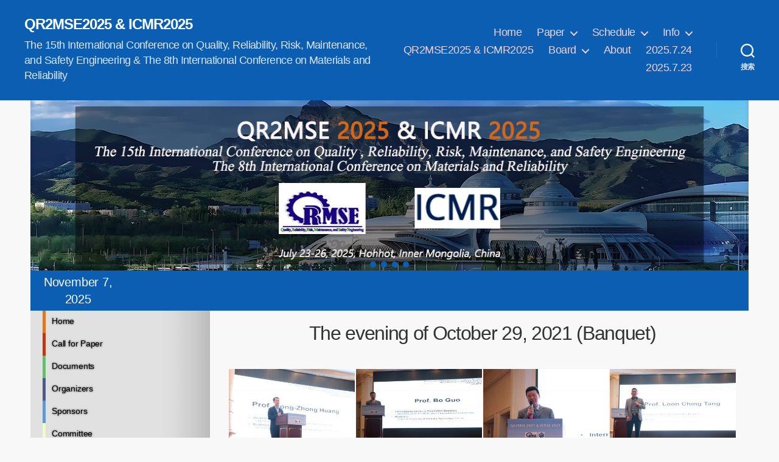

--- FILE ---
content_type: text/html; charset=UTF-8
request_url: http://www.qr2mse.org/qr2mse2021-and-icrse2021-1029night/
body_size: 18346
content:
<!DOCTYPE html>

<html class="no-js" lang="zh-CN">

	<head>

		<meta charset="UTF-8">
		<meta name="viewport" content="width=device-width, initial-scale=1.0" >

		<link rel="profile" href="https://gmpg.org/xfn/11">

		<title>The evening of October 29, 2021 (Banquet) &#8211; QR2MSE2025 &amp; ICMR2025</title>
<meta name='robots' content='max-image-preview:large' />
	<style>img:is([sizes="auto" i], [sizes^="auto," i]) { contain-intrinsic-size: 3000px 1500px }</style>
	<link rel='dns-prefetch' href='//www.qr2mse.org' />
<link rel="alternate" type="application/rss+xml" title="QR2MSE2025 &amp; ICMR2025 &raquo; Feed" href="http://www.qr2mse.org/feed/" />
<link rel="alternate" type="application/rss+xml" title="QR2MSE2025 &amp; ICMR2025 &raquo; 评论Feed" href="http://www.qr2mse.org/comments/feed/" />
<script>
window._wpemojiSettings = {"baseUrl":"https:\/\/s.w.org\/images\/core\/emoji\/15.1.0\/72x72\/","ext":".png","svgUrl":"https:\/\/s.w.org\/images\/core\/emoji\/15.1.0\/svg\/","svgExt":".svg","source":{"concatemoji":"http:\/\/www.qr2mse.org\/wp-includes\/js\/wp-emoji-release.min.js?ver=6.8.1"}};
/*! This file is auto-generated */
!function(i,n){var o,s,e;function c(e){try{var t={supportTests:e,timestamp:(new Date).valueOf()};sessionStorage.setItem(o,JSON.stringify(t))}catch(e){}}function p(e,t,n){e.clearRect(0,0,e.canvas.width,e.canvas.height),e.fillText(t,0,0);var t=new Uint32Array(e.getImageData(0,0,e.canvas.width,e.canvas.height).data),r=(e.clearRect(0,0,e.canvas.width,e.canvas.height),e.fillText(n,0,0),new Uint32Array(e.getImageData(0,0,e.canvas.width,e.canvas.height).data));return t.every(function(e,t){return e===r[t]})}function u(e,t,n){switch(t){case"flag":return n(e,"\ud83c\udff3\ufe0f\u200d\u26a7\ufe0f","\ud83c\udff3\ufe0f\u200b\u26a7\ufe0f")?!1:!n(e,"\ud83c\uddfa\ud83c\uddf3","\ud83c\uddfa\u200b\ud83c\uddf3")&&!n(e,"\ud83c\udff4\udb40\udc67\udb40\udc62\udb40\udc65\udb40\udc6e\udb40\udc67\udb40\udc7f","\ud83c\udff4\u200b\udb40\udc67\u200b\udb40\udc62\u200b\udb40\udc65\u200b\udb40\udc6e\u200b\udb40\udc67\u200b\udb40\udc7f");case"emoji":return!n(e,"\ud83d\udc26\u200d\ud83d\udd25","\ud83d\udc26\u200b\ud83d\udd25")}return!1}function f(e,t,n){var r="undefined"!=typeof WorkerGlobalScope&&self instanceof WorkerGlobalScope?new OffscreenCanvas(300,150):i.createElement("canvas"),a=r.getContext("2d",{willReadFrequently:!0}),o=(a.textBaseline="top",a.font="600 32px Arial",{});return e.forEach(function(e){o[e]=t(a,e,n)}),o}function t(e){var t=i.createElement("script");t.src=e,t.defer=!0,i.head.appendChild(t)}"undefined"!=typeof Promise&&(o="wpEmojiSettingsSupports",s=["flag","emoji"],n.supports={everything:!0,everythingExceptFlag:!0},e=new Promise(function(e){i.addEventListener("DOMContentLoaded",e,{once:!0})}),new Promise(function(t){var n=function(){try{var e=JSON.parse(sessionStorage.getItem(o));if("object"==typeof e&&"number"==typeof e.timestamp&&(new Date).valueOf()<e.timestamp+604800&&"object"==typeof e.supportTests)return e.supportTests}catch(e){}return null}();if(!n){if("undefined"!=typeof Worker&&"undefined"!=typeof OffscreenCanvas&&"undefined"!=typeof URL&&URL.createObjectURL&&"undefined"!=typeof Blob)try{var e="postMessage("+f.toString()+"("+[JSON.stringify(s),u.toString(),p.toString()].join(",")+"));",r=new Blob([e],{type:"text/javascript"}),a=new Worker(URL.createObjectURL(r),{name:"wpTestEmojiSupports"});return void(a.onmessage=function(e){c(n=e.data),a.terminate(),t(n)})}catch(e){}c(n=f(s,u,p))}t(n)}).then(function(e){for(var t in e)n.supports[t]=e[t],n.supports.everything=n.supports.everything&&n.supports[t],"flag"!==t&&(n.supports.everythingExceptFlag=n.supports.everythingExceptFlag&&n.supports[t]);n.supports.everythingExceptFlag=n.supports.everythingExceptFlag&&!n.supports.flag,n.DOMReady=!1,n.readyCallback=function(){n.DOMReady=!0}}).then(function(){return e}).then(function(){var e;n.supports.everything||(n.readyCallback(),(e=n.source||{}).concatemoji?t(e.concatemoji):e.wpemoji&&e.twemoji&&(t(e.twemoji),t(e.wpemoji)))}))}((window,document),window._wpemojiSettings);
</script>
<style id='wp-emoji-styles-inline-css'>

	img.wp-smiley, img.emoji {
		display: inline !important;
		border: none !important;
		box-shadow: none !important;
		height: 1em !important;
		width: 1em !important;
		margin: 0 0.07em !important;
		vertical-align: -0.1em !important;
		background: none !important;
		padding: 0 !important;
	}
</style>
<link rel='stylesheet' id='wp-block-library-css' href='http://www.qr2mse.org/wp-includes/css/dist/block-library/style.min.css?ver=6.8.1' media='all' />
<style id='classic-theme-styles-inline-css'>
/*! This file is auto-generated */
.wp-block-button__link{color:#fff;background-color:#32373c;border-radius:9999px;box-shadow:none;text-decoration:none;padding:calc(.667em + 2px) calc(1.333em + 2px);font-size:1.125em}.wp-block-file__button{background:#32373c;color:#fff;text-decoration:none}
</style>
<style id='global-styles-inline-css'>
:root{--wp--preset--aspect-ratio--square: 1;--wp--preset--aspect-ratio--4-3: 4/3;--wp--preset--aspect-ratio--3-4: 3/4;--wp--preset--aspect-ratio--3-2: 3/2;--wp--preset--aspect-ratio--2-3: 2/3;--wp--preset--aspect-ratio--16-9: 16/9;--wp--preset--aspect-ratio--9-16: 9/16;--wp--preset--color--black: #000000;--wp--preset--color--cyan-bluish-gray: #abb8c3;--wp--preset--color--white: #ffffff;--wp--preset--color--pale-pink: #f78da7;--wp--preset--color--vivid-red: #cf2e2e;--wp--preset--color--luminous-vivid-orange: #ff6900;--wp--preset--color--luminous-vivid-amber: #fcb900;--wp--preset--color--light-green-cyan: #7bdcb5;--wp--preset--color--vivid-green-cyan: #00d084;--wp--preset--color--pale-cyan-blue: #8ed1fc;--wp--preset--color--vivid-cyan-blue: #0693e3;--wp--preset--color--vivid-purple: #9b51e0;--wp--preset--color--accent: #da2455;--wp--preset--color--primary: #000000;--wp--preset--color--secondary: #6b6b6b;--wp--preset--color--subtle-background: #d6d6d6;--wp--preset--color--background: #f8f8f8;--wp--preset--gradient--vivid-cyan-blue-to-vivid-purple: linear-gradient(135deg,rgba(6,147,227,1) 0%,rgb(155,81,224) 100%);--wp--preset--gradient--light-green-cyan-to-vivid-green-cyan: linear-gradient(135deg,rgb(122,220,180) 0%,rgb(0,208,130) 100%);--wp--preset--gradient--luminous-vivid-amber-to-luminous-vivid-orange: linear-gradient(135deg,rgba(252,185,0,1) 0%,rgba(255,105,0,1) 100%);--wp--preset--gradient--luminous-vivid-orange-to-vivid-red: linear-gradient(135deg,rgba(255,105,0,1) 0%,rgb(207,46,46) 100%);--wp--preset--gradient--very-light-gray-to-cyan-bluish-gray: linear-gradient(135deg,rgb(238,238,238) 0%,rgb(169,184,195) 100%);--wp--preset--gradient--cool-to-warm-spectrum: linear-gradient(135deg,rgb(74,234,220) 0%,rgb(151,120,209) 20%,rgb(207,42,186) 40%,rgb(238,44,130) 60%,rgb(251,105,98) 80%,rgb(254,248,76) 100%);--wp--preset--gradient--blush-light-purple: linear-gradient(135deg,rgb(255,206,236) 0%,rgb(152,150,240) 100%);--wp--preset--gradient--blush-bordeaux: linear-gradient(135deg,rgb(254,205,165) 0%,rgb(254,45,45) 50%,rgb(107,0,62) 100%);--wp--preset--gradient--luminous-dusk: linear-gradient(135deg,rgb(255,203,112) 0%,rgb(199,81,192) 50%,rgb(65,88,208) 100%);--wp--preset--gradient--pale-ocean: linear-gradient(135deg,rgb(255,245,203) 0%,rgb(182,227,212) 50%,rgb(51,167,181) 100%);--wp--preset--gradient--electric-grass: linear-gradient(135deg,rgb(202,248,128) 0%,rgb(113,206,126) 100%);--wp--preset--gradient--midnight: linear-gradient(135deg,rgb(2,3,129) 0%,rgb(40,116,252) 100%);--wp--preset--font-size--small: 18px;--wp--preset--font-size--medium: 20px;--wp--preset--font-size--large: 26.25px;--wp--preset--font-size--x-large: 42px;--wp--preset--font-size--normal: 21px;--wp--preset--font-size--larger: 32px;--wp--preset--spacing--20: 0.44rem;--wp--preset--spacing--30: 0.67rem;--wp--preset--spacing--40: 1rem;--wp--preset--spacing--50: 1.5rem;--wp--preset--spacing--60: 2.25rem;--wp--preset--spacing--70: 3.38rem;--wp--preset--spacing--80: 5.06rem;--wp--preset--shadow--natural: 6px 6px 9px rgba(0, 0, 0, 0.2);--wp--preset--shadow--deep: 12px 12px 50px rgba(0, 0, 0, 0.4);--wp--preset--shadow--sharp: 6px 6px 0px rgba(0, 0, 0, 0.2);--wp--preset--shadow--outlined: 6px 6px 0px -3px rgba(255, 255, 255, 1), 6px 6px rgba(0, 0, 0, 1);--wp--preset--shadow--crisp: 6px 6px 0px rgba(0, 0, 0, 1);}:where(.is-layout-flex){gap: 0.5em;}:where(.is-layout-grid){gap: 0.5em;}body .is-layout-flex{display: flex;}.is-layout-flex{flex-wrap: wrap;align-items: center;}.is-layout-flex > :is(*, div){margin: 0;}body .is-layout-grid{display: grid;}.is-layout-grid > :is(*, div){margin: 0;}:where(.wp-block-columns.is-layout-flex){gap: 2em;}:where(.wp-block-columns.is-layout-grid){gap: 2em;}:where(.wp-block-post-template.is-layout-flex){gap: 1.25em;}:where(.wp-block-post-template.is-layout-grid){gap: 1.25em;}.has-black-color{color: var(--wp--preset--color--black) !important;}.has-cyan-bluish-gray-color{color: var(--wp--preset--color--cyan-bluish-gray) !important;}.has-white-color{color: var(--wp--preset--color--white) !important;}.has-pale-pink-color{color: var(--wp--preset--color--pale-pink) !important;}.has-vivid-red-color{color: var(--wp--preset--color--vivid-red) !important;}.has-luminous-vivid-orange-color{color: var(--wp--preset--color--luminous-vivid-orange) !important;}.has-luminous-vivid-amber-color{color: var(--wp--preset--color--luminous-vivid-amber) !important;}.has-light-green-cyan-color{color: var(--wp--preset--color--light-green-cyan) !important;}.has-vivid-green-cyan-color{color: var(--wp--preset--color--vivid-green-cyan) !important;}.has-pale-cyan-blue-color{color: var(--wp--preset--color--pale-cyan-blue) !important;}.has-vivid-cyan-blue-color{color: var(--wp--preset--color--vivid-cyan-blue) !important;}.has-vivid-purple-color{color: var(--wp--preset--color--vivid-purple) !important;}.has-black-background-color{background-color: var(--wp--preset--color--black) !important;}.has-cyan-bluish-gray-background-color{background-color: var(--wp--preset--color--cyan-bluish-gray) !important;}.has-white-background-color{background-color: var(--wp--preset--color--white) !important;}.has-pale-pink-background-color{background-color: var(--wp--preset--color--pale-pink) !important;}.has-vivid-red-background-color{background-color: var(--wp--preset--color--vivid-red) !important;}.has-luminous-vivid-orange-background-color{background-color: var(--wp--preset--color--luminous-vivid-orange) !important;}.has-luminous-vivid-amber-background-color{background-color: var(--wp--preset--color--luminous-vivid-amber) !important;}.has-light-green-cyan-background-color{background-color: var(--wp--preset--color--light-green-cyan) !important;}.has-vivid-green-cyan-background-color{background-color: var(--wp--preset--color--vivid-green-cyan) !important;}.has-pale-cyan-blue-background-color{background-color: var(--wp--preset--color--pale-cyan-blue) !important;}.has-vivid-cyan-blue-background-color{background-color: var(--wp--preset--color--vivid-cyan-blue) !important;}.has-vivid-purple-background-color{background-color: var(--wp--preset--color--vivid-purple) !important;}.has-black-border-color{border-color: var(--wp--preset--color--black) !important;}.has-cyan-bluish-gray-border-color{border-color: var(--wp--preset--color--cyan-bluish-gray) !important;}.has-white-border-color{border-color: var(--wp--preset--color--white) !important;}.has-pale-pink-border-color{border-color: var(--wp--preset--color--pale-pink) !important;}.has-vivid-red-border-color{border-color: var(--wp--preset--color--vivid-red) !important;}.has-luminous-vivid-orange-border-color{border-color: var(--wp--preset--color--luminous-vivid-orange) !important;}.has-luminous-vivid-amber-border-color{border-color: var(--wp--preset--color--luminous-vivid-amber) !important;}.has-light-green-cyan-border-color{border-color: var(--wp--preset--color--light-green-cyan) !important;}.has-vivid-green-cyan-border-color{border-color: var(--wp--preset--color--vivid-green-cyan) !important;}.has-pale-cyan-blue-border-color{border-color: var(--wp--preset--color--pale-cyan-blue) !important;}.has-vivid-cyan-blue-border-color{border-color: var(--wp--preset--color--vivid-cyan-blue) !important;}.has-vivid-purple-border-color{border-color: var(--wp--preset--color--vivid-purple) !important;}.has-vivid-cyan-blue-to-vivid-purple-gradient-background{background: var(--wp--preset--gradient--vivid-cyan-blue-to-vivid-purple) !important;}.has-light-green-cyan-to-vivid-green-cyan-gradient-background{background: var(--wp--preset--gradient--light-green-cyan-to-vivid-green-cyan) !important;}.has-luminous-vivid-amber-to-luminous-vivid-orange-gradient-background{background: var(--wp--preset--gradient--luminous-vivid-amber-to-luminous-vivid-orange) !important;}.has-luminous-vivid-orange-to-vivid-red-gradient-background{background: var(--wp--preset--gradient--luminous-vivid-orange-to-vivid-red) !important;}.has-very-light-gray-to-cyan-bluish-gray-gradient-background{background: var(--wp--preset--gradient--very-light-gray-to-cyan-bluish-gray) !important;}.has-cool-to-warm-spectrum-gradient-background{background: var(--wp--preset--gradient--cool-to-warm-spectrum) !important;}.has-blush-light-purple-gradient-background{background: var(--wp--preset--gradient--blush-light-purple) !important;}.has-blush-bordeaux-gradient-background{background: var(--wp--preset--gradient--blush-bordeaux) !important;}.has-luminous-dusk-gradient-background{background: var(--wp--preset--gradient--luminous-dusk) !important;}.has-pale-ocean-gradient-background{background: var(--wp--preset--gradient--pale-ocean) !important;}.has-electric-grass-gradient-background{background: var(--wp--preset--gradient--electric-grass) !important;}.has-midnight-gradient-background{background: var(--wp--preset--gradient--midnight) !important;}.has-small-font-size{font-size: var(--wp--preset--font-size--small) !important;}.has-medium-font-size{font-size: var(--wp--preset--font-size--medium) !important;}.has-large-font-size{font-size: var(--wp--preset--font-size--large) !important;}.has-x-large-font-size{font-size: var(--wp--preset--font-size--x-large) !important;}
:where(.wp-block-post-template.is-layout-flex){gap: 1.25em;}:where(.wp-block-post-template.is-layout-grid){gap: 1.25em;}
:where(.wp-block-columns.is-layout-flex){gap: 2em;}:where(.wp-block-columns.is-layout-grid){gap: 2em;}
:root :where(.wp-block-pullquote){font-size: 1.5em;line-height: 1.6;}
</style>
<link rel='stylesheet' id='responsive-lightbox-swipebox-css' href='http://www.qr2mse.org/wp-content/plugins/responsive-lightbox/assets/swipebox/swipebox.min.css?ver=2.3.3' media='all' />
<link rel='stylesheet' id='twentytwenty-style-css' href='http://www.qr2mse.org/wp-content/themes/twentytwenty/style.css?ver=1.2' media='all' />
<style id='twentytwenty-style-inline-css'>
.color-accent,.color-accent-hover:hover,.color-accent-hover:focus,:root .has-accent-color,.has-drop-cap:not(:focus):first-letter,.wp-block-button.is-style-outline,a { color: #da2455; }blockquote,.border-color-accent,.border-color-accent-hover:hover,.border-color-accent-hover:focus { border-color: #da2455; }button:not(.toggle),.button,.faux-button,.wp-block-button__link,.wp-block-file .wp-block-file__button,input[type="button"],input[type="reset"],input[type="submit"],.bg-accent,.bg-accent-hover:hover,.bg-accent-hover:focus,:root .has-accent-background-color,.comment-reply-link { background-color: #da2455; }.fill-children-accent,.fill-children-accent * { fill: #da2455; }:root .has-background-color,button,.button,.faux-button,.wp-block-button__link,.wp-block-file__button,input[type="button"],input[type="reset"],input[type="submit"],.wp-block-button,.comment-reply-link,.has-background.has-primary-background-color:not(.has-text-color),.has-background.has-primary-background-color *:not(.has-text-color),.has-background.has-accent-background-color:not(.has-text-color),.has-background.has-accent-background-color *:not(.has-text-color) { color: #f8f8f8; }:root .has-background-background-color { background-color: #f8f8f8; }body,.entry-title a,:root .has-primary-color { color: #000000; }:root .has-primary-background-color { background-color: #000000; }cite,figcaption,.wp-caption-text,.post-meta,.entry-content .wp-block-archives li,.entry-content .wp-block-categories li,.entry-content .wp-block-latest-posts li,.wp-block-latest-comments__comment-date,.wp-block-latest-posts__post-date,.wp-block-embed figcaption,.wp-block-image figcaption,.wp-block-pullquote cite,.comment-metadata,.comment-respond .comment-notes,.comment-respond .logged-in-as,.pagination .dots,.entry-content hr:not(.has-background),hr.styled-separator,:root .has-secondary-color { color: #6b6b6b; }:root .has-secondary-background-color { background-color: #6b6b6b; }pre,fieldset,input,textarea,table,table *,hr { border-color: #d6d6d6; }caption,code,code,kbd,samp,.wp-block-table.is-style-stripes tbody tr:nth-child(odd),:root .has-subtle-background-background-color { background-color: #d6d6d6; }.wp-block-table.is-style-stripes { border-bottom-color: #d6d6d6; }.wp-block-latest-posts.is-grid li { border-top-color: #d6d6d6; }:root .has-subtle-background-color { color: #d6d6d6; }body:not(.overlay-header) .primary-menu > li > a,body:not(.overlay-header) .primary-menu > li > .icon,.modal-menu a,.footer-menu a, .footer-widgets a,#site-footer .wp-block-button.is-style-outline,.wp-block-pullquote:before,.singular:not(.overlay-header) .entry-header a,.archive-header a,.header-footer-group .color-accent,.header-footer-group .color-accent-hover:hover { color: #f4d1d9; }.social-icons a,#site-footer button:not(.toggle),#site-footer .button,#site-footer .faux-button,#site-footer .wp-block-button__link,#site-footer .wp-block-file__button,#site-footer input[type="button"],#site-footer input[type="reset"],#site-footer input[type="submit"] { background-color: #f4d1d9; }.social-icons a,body:not(.overlay-header) .primary-menu ul,.header-footer-group button,.header-footer-group .button,.header-footer-group .faux-button,.header-footer-group .wp-block-button:not(.is-style-outline) .wp-block-button__link,.header-footer-group .wp-block-file__button,.header-footer-group input[type="button"],.header-footer-group input[type="reset"],.header-footer-group input[type="submit"] { color: #0b5eb2; }#site-header,.footer-nav-widgets-wrapper,#site-footer,.menu-modal,.menu-modal-inner,.search-modal-inner,.archive-header,.singular .entry-header,.singular .featured-media:before,.wp-block-pullquote:before { background-color: #0b5eb2; }.header-footer-group,body:not(.overlay-header) #site-header .toggle,.menu-modal .toggle { color: #ffffff; }body:not(.overlay-header) .primary-menu ul { background-color: #ffffff; }body:not(.overlay-header) .primary-menu > li > ul:after { border-bottom-color: #ffffff; }body:not(.overlay-header) .primary-menu ul ul:after { border-left-color: #ffffff; }.site-description,body:not(.overlay-header) .toggle-inner .toggle-text,.widget .post-date,.widget .rss-date,.widget_archive li,.widget_categories li,.widget cite,.widget_pages li,.widget_meta li,.widget_nav_menu li,.powered-by-wordpress,.to-the-top,.singular .entry-header .post-meta,.singular:not(.overlay-header) .entry-header .post-meta a { color: #dae6f0; }.header-footer-group pre,.header-footer-group fieldset,.header-footer-group input,.header-footer-group textarea,.header-footer-group table,.header-footer-group table *,.footer-nav-widgets-wrapper,#site-footer,.menu-modal nav *,.footer-widgets-outer-wrapper,.footer-top { border-color: #0872dd; }.header-footer-group table caption,body:not(.overlay-header) .header-inner .toggle-wrapper::before { background-color: #0872dd; }
body,input,textarea,button,.button,.faux-button,.wp-block-button__link,.wp-block-file__button,.has-drop-cap:not(:focus)::first-letter,.has-drop-cap:not(:focus)::first-letter,.entry-content .wp-block-archives,.entry-content .wp-block-categories,.entry-content .wp-block-cover-image,.entry-content .wp-block-latest-comments,.entry-content .wp-block-latest-posts,.entry-content .wp-block-pullquote,.entry-content .wp-block-quote.is-large,.entry-content .wp-block-quote.is-style-large,.entry-content .wp-block-archives *,.entry-content .wp-block-categories *,.entry-content .wp-block-latest-posts *,.entry-content .wp-block-latest-comments *,.entry-content p,.entry-content ol,.entry-content ul,.entry-content dl,.entry-content dt,.entry-content cite,.entry-content figcaption,.entry-content .wp-caption-text,.comment-content p,.comment-content ol,.comment-content ul,.comment-content dl,.comment-content dt,.comment-content cite,.comment-content figcaption,.comment-content .wp-caption-text,.widget_text p,.widget_text ol,.widget_text ul,.widget_text dl,.widget_text dt,.widget-content .rssSummary,.widget-content cite,.widget-content figcaption,.widget-content .wp-caption-text { font-family: 'PingFang SC','Helvetica Neue','Microsoft YaHei New','STHeiti Light',sans-serif; }
</style>
<link rel='stylesheet' id='twentytwenty-print-style-css' href='http://www.qr2mse.org/wp-content/themes/twentytwenty/print.css?ver=1.2' media='print' />
<link rel='stylesheet' id='twentytwenty-custom-style-css' href='http://www.qr2mse.org/wp-content/themes/twentytwenty/custom.css?ver=1.2' media='all' />
<link rel='stylesheet' id='bootstrap-css' href='http://www.qr2mse.org/wp-content/themes/twentytwenty/bootstrap/css/bootstrap.min.css?ver=1.2' media='screen' />
<style id='akismet-widget-style-inline-css'>

			.a-stats {
				--akismet-color-mid-green: #357b49;
				--akismet-color-white: #fff;
				--akismet-color-light-grey: #f6f7f7;

				max-width: 350px;
				width: auto;
			}

			.a-stats * {
				all: unset;
				box-sizing: border-box;
			}

			.a-stats strong {
				font-weight: 600;
			}

			.a-stats a.a-stats__link,
			.a-stats a.a-stats__link:visited,
			.a-stats a.a-stats__link:active {
				background: var(--akismet-color-mid-green);
				border: none;
				box-shadow: none;
				border-radius: 8px;
				color: var(--akismet-color-white);
				cursor: pointer;
				display: block;
				font-family: -apple-system, BlinkMacSystemFont, 'Segoe UI', 'Roboto', 'Oxygen-Sans', 'Ubuntu', 'Cantarell', 'Helvetica Neue', sans-serif;
				font-weight: 500;
				padding: 12px;
				text-align: center;
				text-decoration: none;
				transition: all 0.2s ease;
			}

			/* Extra specificity to deal with TwentyTwentyOne focus style */
			.widget .a-stats a.a-stats__link:focus {
				background: var(--akismet-color-mid-green);
				color: var(--akismet-color-white);
				text-decoration: none;
			}

			.a-stats a.a-stats__link:hover {
				filter: brightness(110%);
				box-shadow: 0 4px 12px rgba(0, 0, 0, 0.06), 0 0 2px rgba(0, 0, 0, 0.16);
			}

			.a-stats .count {
				color: var(--akismet-color-white);
				display: block;
				font-size: 1.5em;
				line-height: 1.4;
				padding: 0 13px;
				white-space: nowrap;
			}
		
</style>
<script src="http://www.qr2mse.org/wp-includes/js/jquery/jquery.min.js?ver=3.7.1" id="jquery-core-js"></script>
<script src="http://www.qr2mse.org/wp-includes/js/jquery/jquery-migrate.min.js?ver=3.4.1" id="jquery-migrate-js"></script>
<script src="http://www.qr2mse.org/wp-content/plugins/responsive-lightbox/assets/swipebox/jquery.swipebox.min.js?ver=2.3.3" id="responsive-lightbox-swipebox-js"></script>
<script src="http://www.qr2mse.org/wp-includes/js/underscore.min.js?ver=1.13.7" id="underscore-js"></script>
<script src="http://www.qr2mse.org/wp-content/plugins/responsive-lightbox/assets/infinitescroll/infinite-scroll.pkgd.min.js?ver=6.8.1" id="responsive-lightbox-infinite-scroll-js"></script>
<script id="responsive-lightbox-js-extra">
var rlArgs = {"script":"swipebox","selector":"lightbox","customEvents":"","activeGalleries":"1","animation":"1","hideCloseButtonOnMobile":"0","removeBarsOnMobile":"0","hideBars":"1","hideBarsDelay":"5000","videoMaxWidth":"1080","useSVG":"1","loopAtEnd":"0","woocommerce_gallery":"0","ajaxurl":"http:\/\/www.qr2mse.org\/wp-admin\/admin-ajax.php","nonce":"b6cc113104"};
</script>
<script src="http://www.qr2mse.org/wp-content/plugins/responsive-lightbox/js/front.js?ver=2.3.3" id="responsive-lightbox-js"></script>
<script src="http://www.qr2mse.org/wp-content/themes/twentytwenty/assets/js/index.js?ver=1.2" id="twentytwenty-js-js" async></script>
<link rel="https://api.w.org/" href="http://www.qr2mse.org/wp-json/" /><link rel="alternate" title="JSON" type="application/json" href="http://www.qr2mse.org/wp-json/wp/v2/posts/893" /><link rel="EditURI" type="application/rsd+xml" title="RSD" href="http://www.qr2mse.org/xmlrpc.php?rsd" />
<meta name="generator" content="WordPress 6.8.1" />
<link rel="canonical" href="http://www.qr2mse.org/qr2mse2021-and-icrse2021-1029night/" />
<link rel='shortlink' href='http://www.qr2mse.org/?p=893' />
<link rel="alternate" title="oEmbed (JSON)" type="application/json+oembed" href="http://www.qr2mse.org/wp-json/oembed/1.0/embed?url=http%3A%2F%2Fwww.qr2mse.org%2Fqr2mse2021-and-icrse2021-1029night%2F" />
<link rel="alternate" title="oEmbed (XML)" type="text/xml+oembed" href="http://www.qr2mse.org/wp-json/oembed/1.0/embed?url=http%3A%2F%2Fwww.qr2mse.org%2Fqr2mse2021-and-icrse2021-1029night%2F&#038;format=xml" />
	<script>document.documentElement.className = document.documentElement.className.replace( 'no-js', 'js' );</script>
	<style id="custom-background-css">
body.custom-background { background-color: #f8f8f8; }
</style>
	<!--        <script src="https://cdn.bootcdn.net/ajax/libs/jquery/3.5.1/jquery.min.js"></script>-->
<!--        <script src="--><!--/assets/js/unslider-min.js">-->
<!--            if(window.chrome) {-->
<!--                $('.unslider-banner li').css('background-size', '100% 100%');-->
<!--            }-->
<!--            // $(function() {-->
<!--            //     $('.unslider-banner').unslider({-->
<!--            //         autoplay: true-->
<!--            //     });-->
<!--            // });-->
<!--            $('.unslider-banner').unslider({-->
<!--                autoplay: true-->
<!--            });-->
<!--        </script>-->
	</head>

	<body class="wp-singular post-template-default single single-post postid-893 single-format-standard custom-background wp-embed-responsive wp-theme-twentytwenty singular enable-search-modal missing-post-thumbnail has-single-pagination showing-comments show-avatars footer-top-visible">

		<a class="skip-link screen-reader-text" href="#site-content">跳至内容</a>
		<header id="site-header" class="header-footer-group" role="banner">

			<div class="header-inner section-inner">

				<div class="header-titles-wrapper">

					
						<button class="toggle search-toggle mobile-search-toggle" data-toggle-target=".search-modal" data-toggle-body-class="showing-search-modal" data-set-focus=".search-modal .search-field" aria-expanded="false">
							<span class="toggle-inner">
								<span class="toggle-icon">
									<svg class="svg-icon" aria-hidden="true" role="img" focusable="false" xmlns="http://www.w3.org/2000/svg" width="23" height="23" viewBox="0 0 23 23"><path d="M38.710696,48.0601792 L43,52.3494831 L41.3494831,54 L37.0601792,49.710696 C35.2632422,51.1481185 32.9839107,52.0076499 30.5038249,52.0076499 C24.7027226,52.0076499 20,47.3049272 20,41.5038249 C20,35.7027226 24.7027226,31 30.5038249,31 C36.3049272,31 41.0076499,35.7027226 41.0076499,41.5038249 C41.0076499,43.9839107 40.1481185,46.2632422 38.710696,48.0601792 Z M36.3875844,47.1716785 C37.8030221,45.7026647 38.6734666,43.7048964 38.6734666,41.5038249 C38.6734666,36.9918565 35.0157934,33.3341833 30.5038249,33.3341833 C25.9918565,33.3341833 22.3341833,36.9918565 22.3341833,41.5038249 C22.3341833,46.0157934 25.9918565,49.6734666 30.5038249,49.6734666 C32.7048964,49.6734666 34.7026647,48.8030221 36.1716785,47.3875844 C36.2023931,47.347638 36.2360451,47.3092237 36.2726343,47.2726343 C36.3092237,47.2360451 36.347638,47.2023931 36.3875844,47.1716785 Z" transform="translate(-20 -31)" /></svg>								</span>
								<span class="toggle-text">搜索</span>
							</span>
						</button><!-- .search-toggle -->

					
					<div class="header-titles">

						<div class="site-title faux-heading"><a href="http://www.qr2mse.org/">QR2MSE2025 &amp; ICMR2025</a></div><div class="site-description">The 15th International Conference on Quality, Reliability, Risk, Maintenance, and Safety Engineering &amp; The 8th International Conference on Materials and Reliability</div><!-- .site-description -->
					</div><!-- .header-titles -->

					<button class="toggle nav-toggle mobile-nav-toggle" data-toggle-target=".menu-modal"  data-toggle-body-class="showing-menu-modal" aria-expanded="false" data-set-focus=".close-nav-toggle">
						<span class="toggle-inner">
							<span class="toggle-icon">
								<svg class="svg-icon" aria-hidden="true" role="img" focusable="false" xmlns="http://www.w3.org/2000/svg" width="26" height="7" viewBox="0 0 26 7"><path fill-rule="evenodd" d="M332.5,45 C330.567003,45 329,43.4329966 329,41.5 C329,39.5670034 330.567003,38 332.5,38 C334.432997,38 336,39.5670034 336,41.5 C336,43.4329966 334.432997,45 332.5,45 Z M342,45 C340.067003,45 338.5,43.4329966 338.5,41.5 C338.5,39.5670034 340.067003,38 342,38 C343.932997,38 345.5,39.5670034 345.5,41.5 C345.5,43.4329966 343.932997,45 342,45 Z M351.5,45 C349.567003,45 348,43.4329966 348,41.5 C348,39.5670034 349.567003,38 351.5,38 C353.432997,38 355,39.5670034 355,41.5 C355,43.4329966 353.432997,45 351.5,45 Z" transform="translate(-329 -38)" /></svg>							</span>
							<span class="toggle-text">菜单</span>
						</span>
					</button><!-- .nav-toggle -->

				</div><!-- .header-titles-wrapper -->

				<div class="header-navigation-wrapper">

					
							<nav class="primary-menu-wrapper" aria-label="水平" role="navigation">

								<ul class="primary-menu reset-list-style">

								<li id="menu-item-21" class="menu-item menu-item-type-custom menu-item-object-custom menu-item-21"><a href="/">Home</a></li>
<li id="menu-item-82" class="menu-item menu-item-type-post_type menu-item-object-page menu-item-has-children menu-item-82"><a href="http://www.qr2mse.org/call-for-paper/">Paper</a><span class="icon"></span>
<ul class="sub-menu">
	<li id="menu-item-152" class="menu-item menu-item-type-post_type menu-item-object-page menu-item-152"><a href="http://www.qr2mse.org/call-for-paper/">Call for Paper</a></li>
	<li id="menu-item-151" class="menu-item menu-item-type-post_type menu-item-object-page menu-item-151"><a href="http://www.qr2mse.org/call-for-paper/documents/">Documents</a></li>
</ul>
</li>
<li id="menu-item-142" class="menu-item menu-item-type-taxonomy menu-item-object-category menu-item-has-children menu-item-142"><a href="http://www.qr2mse.org/info/schedule/">Schedule</a><span class="icon"></span>
<ul class="sub-menu">
	<li id="menu-item-257" class="menu-item menu-item-type-post_type menu-item-object-page menu-item-257"><a href="http://www.qr2mse.org/registration/">Registration</a></li>
	<li id="menu-item-269" class="menu-item menu-item-type-post_type menu-item-object-page menu-item-269"><a href="http://www.qr2mse.org/technical-program/">Technical Program</a></li>
	<li id="menu-item-153" class="menu-item menu-item-type-post_type menu-item-object-post menu-item-153"><a href="http://www.qr2mse.org/keynote-speakers/">Keynote Speakers</a></li>
	<li id="menu-item-154" class="menu-item menu-item-type-post_type menu-item-object-post menu-item-154"><a href="http://www.qr2mse.org/special-sessions/">Special Sessions</a></li>
</ul>
</li>
<li id="menu-item-155" class="menu-item menu-item-type-taxonomy menu-item-object-category menu-item-has-children menu-item-155"><a href="http://www.qr2mse.org/info/info/">Info</a><span class="icon"></span>
<ul class="sub-menu">
	<li id="menu-item-117" class="menu-item menu-item-type-post_type menu-item-object-page menu-item-117"><a href="http://www.qr2mse.org/committee/">Committee</a></li>
	<li id="menu-item-149" class="menu-item menu-item-type-post_type menu-item-object-post menu-item-149"><a href="http://www.qr2mse.org/organizers/">Organizers</a></li>
	<li id="menu-item-150" class="menu-item menu-item-type-post_type menu-item-object-post menu-item-150"><a href="http://www.qr2mse.org/sponsors/">Sponsors</a></li>
	<li id="menu-item-168" class="menu-item menu-item-type-post_type menu-item-object-page menu-item-168"><a href="http://www.qr2mse.org/past-and-future/">Past and Future</a></li>
	<li id="menu-item-10161" class="menu-item menu-item-type-post_type menu-item-object-post menu-item-10161"><a href="http://www.qr2mse.org/qr2mse-icmr-2025-photos/">QR2MSE &amp; ICMR 2025 Photos</a></li>
	<li id="menu-item-7280" class="menu-item menu-item-type-post_type menu-item-object-post menu-item-7280"><a href="http://www.qr2mse.org/qr2mse2024-overview-of-photos/">QR2MSE2024 – Overview of Photos</a></li>
	<li id="menu-item-4559" class="menu-item menu-item-type-post_type menu-item-object-post menu-item-4559"><a href="http://www.qr2mse.org/qr2mse2023-overview-of-photos/">QR2MSE2023 – Overview of Photos</a></li>
	<li id="menu-item-2014" class="menu-item menu-item-type-post_type menu-item-object-post menu-item-2014"><a href="http://www.qr2mse.org/qr2mse2022-overview-of-photos/">QR2MSE2022 – Overview of Photos</a></li>
	<li id="menu-item-830" class="menu-item menu-item-type-post_type menu-item-object-post menu-item-830"><a href="http://www.qr2mse.org/qr2mse2021-and-icrse2021/">QR2MSE2021 and ICRSE2021 – Overview of Photos</a></li>
	<li id="menu-item-171" class="menu-item menu-item-type-post_type menu-item-object-page menu-item-171"><a href="http://www.qr2mse.org/contact/">Contact</a></li>
</ul>
</li>
<li id="menu-item-1223" class="menu-item menu-item-type-post_type menu-item-object-page menu-item-home menu-item-1223"><a href="http://www.qr2mse.org/">QR2MSE2025 &#038; ICMR2025</a></li>
<li id="menu-item-172" class="menu-item menu-item-type-taxonomy menu-item-object-category menu-item-has-children menu-item-172"><a href="http://www.qr2mse.org/info/board/">Board</a><span class="icon"></span>
<ul class="sub-menu">
	<li id="menu-item-179" class="menu-item menu-item-type-post_type menu-item-object-post menu-item-179"><a href="http://www.qr2mse.org/local-information/">Local Information</a></li>
	<li id="menu-item-180" class="menu-item menu-item-type-post_type menu-item-object-post menu-item-180"><a href="http://www.qr2mse.org/transportation/">Transportation</a></li>
	<li id="menu-item-181" class="menu-item menu-item-type-post_type menu-item-object-post menu-item-181"><a href="http://www.qr2mse.org/venue-hotel/">Venue Hotel</a></li>
</ul>
</li>
<li id="menu-item-2778" class="menu-item menu-item-type-post_type menu-item-object-page menu-item-2778"><a href="http://www.qr2mse.org/about/">About</a></li>
<li id="menu-item-10440" class="menu-item menu-item-type-post_type menu-item-object-page menu-item-10440"><a href="http://www.qr2mse.org/2025-7-24/">2025.7.24</a></li>
<li id="menu-item-10482" class="menu-item menu-item-type-post_type menu-item-object-page menu-item-10482"><a href="http://www.qr2mse.org/2025-7-23-2/">2025.7.23</a></li>

								</ul>

							</nav><!-- .primary-menu-wrapper -->

						
						<div class="header-toggles hide-no-js">

						
							<div class="toggle-wrapper search-toggle-wrapper">

								<button class="toggle search-toggle desktop-search-toggle" data-toggle-target=".search-modal" data-toggle-body-class="showing-search-modal" data-set-focus=".search-modal .search-field" aria-expanded="false">
									<span class="toggle-inner">
										<svg class="svg-icon" aria-hidden="true" role="img" focusable="false" xmlns="http://www.w3.org/2000/svg" width="23" height="23" viewBox="0 0 23 23"><path d="M38.710696,48.0601792 L43,52.3494831 L41.3494831,54 L37.0601792,49.710696 C35.2632422,51.1481185 32.9839107,52.0076499 30.5038249,52.0076499 C24.7027226,52.0076499 20,47.3049272 20,41.5038249 C20,35.7027226 24.7027226,31 30.5038249,31 C36.3049272,31 41.0076499,35.7027226 41.0076499,41.5038249 C41.0076499,43.9839107 40.1481185,46.2632422 38.710696,48.0601792 Z M36.3875844,47.1716785 C37.8030221,45.7026647 38.6734666,43.7048964 38.6734666,41.5038249 C38.6734666,36.9918565 35.0157934,33.3341833 30.5038249,33.3341833 C25.9918565,33.3341833 22.3341833,36.9918565 22.3341833,41.5038249 C22.3341833,46.0157934 25.9918565,49.6734666 30.5038249,49.6734666 C32.7048964,49.6734666 34.7026647,48.8030221 36.1716785,47.3875844 C36.2023931,47.347638 36.2360451,47.3092237 36.2726343,47.2726343 C36.3092237,47.2360451 36.347638,47.2023931 36.3875844,47.1716785 Z" transform="translate(-20 -31)" /></svg>										<span class="toggle-text">搜索</span>
									</span>
								</button><!-- .search-toggle -->

							</div>

							
						</div><!-- .header-toggles -->
						
				</div><!-- .header-navigation-wrapper -->

			</div><!-- .header-inner -->

			<div class="search-modal cover-modal header-footer-group" data-modal-target-string=".search-modal">

	<div class="search-modal-inner modal-inner">

		<div class="section-inner">

			<form role="search" aria-label="搜索：" method="get" class="search-form" action="http://www.qr2mse.org/">
	<label for="search-form-1">
		<span class="screen-reader-text">搜索：</span>
		<input type="search" id="search-form-1" class="search-field" placeholder="搜索…" value="" name="s" />
	</label>
	<input type="submit" class="search-submit" value="搜索" />
</form>

			<button class="toggle search-untoggle close-search-toggle fill-children-current-color" data-toggle-target=".search-modal" data-toggle-body-class="showing-search-modal" data-set-focus=".search-modal .search-field" aria-expanded="false">
				<span class="screen-reader-text">关闭搜索</span>
				<svg class="svg-icon" aria-hidden="true" role="img" focusable="false" xmlns="http://www.w3.org/2000/svg" width="16" height="16" viewBox="0 0 16 16"><polygon fill="" fill-rule="evenodd" points="6.852 7.649 .399 1.195 1.445 .149 7.899 6.602 14.352 .149 15.399 1.195 8.945 7.649 15.399 14.102 14.352 15.149 7.899 8.695 1.445 15.149 .399 14.102" /></svg>			</button><!-- .search-toggle -->

		</div><!-- .section-inner -->

	</div><!-- .search-modal-inner -->

</div><!-- .menu-modal -->

		</header><!-- #site-header -->
<!--        <img src="--><!--/assets/images/qr2mse2021_1.png">-->
        <div class="unslider container" id="unslider">
            <div class="banner unslider-horizontal" id="ubanner" style="overflow: hidden;">
                <ul class="unslider-wrap unslider-carousel" style="width: 400%">
                    <li style="background-image: url(http://www.qr2mse.org/wp-content/themes/twentytwenty/assets/images/QR2MSE2021_ICRSE2021_banner1.jpg);
                            background-size: 100% 100%; width: 25%;">
                    <li style="background-image: url(http://www.qr2mse.org/wp-content/themes/twentytwenty/assets/images/QR2MSE2021_ICRSE2021_banner2.jpg);
                            background-size: 100% 100%; width: 25%;">
                        <div class="inner"></div>
                    </li>
                    <li style="background-image: url(http://www.qr2mse.org/wp-content/themes/twentytwenty/assets/images/QR2MSE2021_ICRSE2021_banner3.jpg);
                            background-size: 100% 100%; width: 25%;">
                        <div class="inner"></div>
                    </li>
                    <li style="background-image: url(http://www.qr2mse.org/wp-content/themes/twentytwenty/assets/images/QR2MSE2021_ICRSE2021_banner4.jpg);
                            background-size: 100% 100%; width: 25%;">
                        <div class="inner"></div>
                    </li>
                </ul>
            </div>
        </div>
		
<div class="menu-modal cover-modal header-footer-group" data-modal-target-string=".menu-modal">

	<div class="menu-modal-inner modal-inner">

		<div class="menu-wrapper section-inner">

			<div class="menu-top">

				<button class="toggle close-nav-toggle fill-children-current-color" data-toggle-target=".menu-modal" data-toggle-body-class="showing-menu-modal" aria-expanded="false" data-set-focus=".menu-modal">
					<span class="toggle-text">关闭菜单</span>
					<svg class="svg-icon" aria-hidden="true" role="img" focusable="false" xmlns="http://www.w3.org/2000/svg" width="16" height="16" viewBox="0 0 16 16"><polygon fill="" fill-rule="evenodd" points="6.852 7.649 .399 1.195 1.445 .149 7.899 6.602 14.352 .149 15.399 1.195 8.945 7.649 15.399 14.102 14.352 15.149 7.899 8.695 1.445 15.149 .399 14.102" /></svg>				</button><!-- .nav-toggle -->

				
					<nav class="mobile-menu" aria-label="移动" role="navigation">

						<ul class="modal-menu reset-list-style">

						<li class="menu-item menu-item-type-custom menu-item-object-custom menu-item-21"><div class="ancestor-wrapper"><a href="/">Home</a></div><!-- .ancestor-wrapper --></li>
<li class="menu-item menu-item-type-post_type menu-item-object-page menu-item-has-children menu-item-82"><div class="ancestor-wrapper"><a href="http://www.qr2mse.org/call-for-paper/">Paper</a><button class="toggle sub-menu-toggle fill-children-current-color" data-toggle-target=".menu-modal .menu-item-82 > .sub-menu" data-toggle-type="slidetoggle" data-toggle-duration="250" aria-expanded="false"><span class="screen-reader-text">显示子菜单</span><svg class="svg-icon" aria-hidden="true" role="img" focusable="false" xmlns="http://www.w3.org/2000/svg" width="20" height="12" viewBox="0 0 20 12"><polygon fill="" fill-rule="evenodd" points="1319.899 365.778 1327.678 358 1329.799 360.121 1319.899 370.021 1310 360.121 1312.121 358" transform="translate(-1310 -358)" /></svg></button></div><!-- .ancestor-wrapper -->
<ul class="sub-menu">
	<li class="menu-item menu-item-type-post_type menu-item-object-page menu-item-152"><div class="ancestor-wrapper"><a href="http://www.qr2mse.org/call-for-paper/">Call for Paper</a></div><!-- .ancestor-wrapper --></li>
	<li class="menu-item menu-item-type-post_type menu-item-object-page menu-item-151"><div class="ancestor-wrapper"><a href="http://www.qr2mse.org/call-for-paper/documents/">Documents</a></div><!-- .ancestor-wrapper --></li>
</ul>
</li>
<li class="menu-item menu-item-type-taxonomy menu-item-object-category menu-item-has-children menu-item-142"><div class="ancestor-wrapper"><a href="http://www.qr2mse.org/info/schedule/">Schedule</a><button class="toggle sub-menu-toggle fill-children-current-color" data-toggle-target=".menu-modal .menu-item-142 > .sub-menu" data-toggle-type="slidetoggle" data-toggle-duration="250" aria-expanded="false"><span class="screen-reader-text">显示子菜单</span><svg class="svg-icon" aria-hidden="true" role="img" focusable="false" xmlns="http://www.w3.org/2000/svg" width="20" height="12" viewBox="0 0 20 12"><polygon fill="" fill-rule="evenodd" points="1319.899 365.778 1327.678 358 1329.799 360.121 1319.899 370.021 1310 360.121 1312.121 358" transform="translate(-1310 -358)" /></svg></button></div><!-- .ancestor-wrapper -->
<ul class="sub-menu">
	<li class="menu-item menu-item-type-post_type menu-item-object-page menu-item-257"><div class="ancestor-wrapper"><a href="http://www.qr2mse.org/registration/">Registration</a></div><!-- .ancestor-wrapper --></li>
	<li class="menu-item menu-item-type-post_type menu-item-object-page menu-item-269"><div class="ancestor-wrapper"><a href="http://www.qr2mse.org/technical-program/">Technical Program</a></div><!-- .ancestor-wrapper --></li>
	<li class="menu-item menu-item-type-post_type menu-item-object-post menu-item-153"><div class="ancestor-wrapper"><a href="http://www.qr2mse.org/keynote-speakers/">Keynote Speakers</a></div><!-- .ancestor-wrapper --></li>
	<li class="menu-item menu-item-type-post_type menu-item-object-post menu-item-154"><div class="ancestor-wrapper"><a href="http://www.qr2mse.org/special-sessions/">Special Sessions</a></div><!-- .ancestor-wrapper --></li>
</ul>
</li>
<li class="menu-item menu-item-type-taxonomy menu-item-object-category menu-item-has-children menu-item-155"><div class="ancestor-wrapper"><a href="http://www.qr2mse.org/info/info/">Info</a><button class="toggle sub-menu-toggle fill-children-current-color" data-toggle-target=".menu-modal .menu-item-155 > .sub-menu" data-toggle-type="slidetoggle" data-toggle-duration="250" aria-expanded="false"><span class="screen-reader-text">显示子菜单</span><svg class="svg-icon" aria-hidden="true" role="img" focusable="false" xmlns="http://www.w3.org/2000/svg" width="20" height="12" viewBox="0 0 20 12"><polygon fill="" fill-rule="evenodd" points="1319.899 365.778 1327.678 358 1329.799 360.121 1319.899 370.021 1310 360.121 1312.121 358" transform="translate(-1310 -358)" /></svg></button></div><!-- .ancestor-wrapper -->
<ul class="sub-menu">
	<li class="menu-item menu-item-type-post_type menu-item-object-page menu-item-117"><div class="ancestor-wrapper"><a href="http://www.qr2mse.org/committee/">Committee</a></div><!-- .ancestor-wrapper --></li>
	<li class="menu-item menu-item-type-post_type menu-item-object-post menu-item-149"><div class="ancestor-wrapper"><a href="http://www.qr2mse.org/organizers/">Organizers</a></div><!-- .ancestor-wrapper --></li>
	<li class="menu-item menu-item-type-post_type menu-item-object-post menu-item-150"><div class="ancestor-wrapper"><a href="http://www.qr2mse.org/sponsors/">Sponsors</a></div><!-- .ancestor-wrapper --></li>
	<li class="menu-item menu-item-type-post_type menu-item-object-page menu-item-168"><div class="ancestor-wrapper"><a href="http://www.qr2mse.org/past-and-future/">Past and Future</a></div><!-- .ancestor-wrapper --></li>
	<li class="menu-item menu-item-type-post_type menu-item-object-post menu-item-10161"><div class="ancestor-wrapper"><a href="http://www.qr2mse.org/qr2mse-icmr-2025-photos/">QR2MSE &amp; ICMR 2025 Photos</a></div><!-- .ancestor-wrapper --></li>
	<li class="menu-item menu-item-type-post_type menu-item-object-post menu-item-7280"><div class="ancestor-wrapper"><a href="http://www.qr2mse.org/qr2mse2024-overview-of-photos/">QR2MSE2024 – Overview of Photos</a></div><!-- .ancestor-wrapper --></li>
	<li class="menu-item menu-item-type-post_type menu-item-object-post menu-item-4559"><div class="ancestor-wrapper"><a href="http://www.qr2mse.org/qr2mse2023-overview-of-photos/">QR2MSE2023 – Overview of Photos</a></div><!-- .ancestor-wrapper --></li>
	<li class="menu-item menu-item-type-post_type menu-item-object-post menu-item-2014"><div class="ancestor-wrapper"><a href="http://www.qr2mse.org/qr2mse2022-overview-of-photos/">QR2MSE2022 – Overview of Photos</a></div><!-- .ancestor-wrapper --></li>
	<li class="menu-item menu-item-type-post_type menu-item-object-post menu-item-830"><div class="ancestor-wrapper"><a href="http://www.qr2mse.org/qr2mse2021-and-icrse2021/">QR2MSE2021 and ICRSE2021 – Overview of Photos</a></div><!-- .ancestor-wrapper --></li>
	<li class="menu-item menu-item-type-post_type menu-item-object-page menu-item-171"><div class="ancestor-wrapper"><a href="http://www.qr2mse.org/contact/">Contact</a></div><!-- .ancestor-wrapper --></li>
</ul>
</li>
<li class="menu-item menu-item-type-post_type menu-item-object-page menu-item-home menu-item-1223"><div class="ancestor-wrapper"><a href="http://www.qr2mse.org/">QR2MSE2025 &#038; ICMR2025</a></div><!-- .ancestor-wrapper --></li>
<li class="menu-item menu-item-type-taxonomy menu-item-object-category menu-item-has-children menu-item-172"><div class="ancestor-wrapper"><a href="http://www.qr2mse.org/info/board/">Board</a><button class="toggle sub-menu-toggle fill-children-current-color" data-toggle-target=".menu-modal .menu-item-172 > .sub-menu" data-toggle-type="slidetoggle" data-toggle-duration="250" aria-expanded="false"><span class="screen-reader-text">显示子菜单</span><svg class="svg-icon" aria-hidden="true" role="img" focusable="false" xmlns="http://www.w3.org/2000/svg" width="20" height="12" viewBox="0 0 20 12"><polygon fill="" fill-rule="evenodd" points="1319.899 365.778 1327.678 358 1329.799 360.121 1319.899 370.021 1310 360.121 1312.121 358" transform="translate(-1310 -358)" /></svg></button></div><!-- .ancestor-wrapper -->
<ul class="sub-menu">
	<li class="menu-item menu-item-type-post_type menu-item-object-post menu-item-179"><div class="ancestor-wrapper"><a href="http://www.qr2mse.org/local-information/">Local Information</a></div><!-- .ancestor-wrapper --></li>
	<li class="menu-item menu-item-type-post_type menu-item-object-post menu-item-180"><div class="ancestor-wrapper"><a href="http://www.qr2mse.org/transportation/">Transportation</a></div><!-- .ancestor-wrapper --></li>
	<li class="menu-item menu-item-type-post_type menu-item-object-post menu-item-181"><div class="ancestor-wrapper"><a href="http://www.qr2mse.org/venue-hotel/">Venue Hotel</a></div><!-- .ancestor-wrapper --></li>
</ul>
</li>
<li class="menu-item menu-item-type-post_type menu-item-object-page menu-item-2778"><div class="ancestor-wrapper"><a href="http://www.qr2mse.org/about/">About</a></div><!-- .ancestor-wrapper --></li>
<li class="menu-item menu-item-type-post_type menu-item-object-page menu-item-10440"><div class="ancestor-wrapper"><a href="http://www.qr2mse.org/2025-7-24/">2025.7.24</a></div><!-- .ancestor-wrapper --></li>
<li class="menu-item menu-item-type-post_type menu-item-object-page menu-item-10482"><div class="ancestor-wrapper"><a href="http://www.qr2mse.org/2025-7-23-2/">2025.7.23</a></div><!-- .ancestor-wrapper --></li>

						</ul>

					</nav>

					
			</div><!-- .menu-top -->

			<div class="menu-bottom">

				
			</div><!-- .menu-bottom -->

		</div><!-- .menu-wrapper -->

	</div><!-- .menu-modal-inner -->

</div><!-- .menu-modal -->

<main id="site-content" role="main" class="container conf_main">
    <div class="conf_date container">
        <div class="conf_row date_bg">
            <div class="left_date col-sm-3">
                <span id="date_content"></span>
                <script>
                    setTimeout(displayTime,1000);
                    function displayTime(){
                        var d = new Date();
                        var en_mon_arr = ["January","February","March","April","May","June","July","August","September","October","November","December"];
                        var year = d.getFullYear();
                        var month = en_mon_arr[d.getMonth()];
                        var day = d.getDate();
                        var date = month+' '+day+', '+year;
                        var x = document.getElementById("date_content");
                        x.innerHTML = date;
                        setTimeout(displayTime,1000);
                    }
                </script>
            </div>
            <div class="right_login col-sm-9">
                <div class="login_mod">
<!--                    <a data-login="" data-href="" data-title="" class="cd-signin" href="/login.html">Log in</a>-->
<!--                    <a class="cd-signup" href="/signup.html">Sign up</a>-->
                </div>
            </div>
        </div>
    </div>
    <div class="container">
        <div class="col-md-6 cols-lg-6 col-xl-6 nav_left">
            <div class="navbar-header">
                <button type="button" class="navbar-toggle" data-toggle="collapse" data-target="#nav_mod">
                    <span class="sr-only">切换导航</span>
                    <span class="icon-bar"></span>
                    <span class="icon-bar"></span>
                    <span class="icon-bar"></span>
                </button>
            </div>
            <div class="collapse navbar-collapse" id="nav_mod" style="margin-left: 0 !important;">
                <div class="nav navbar-nav">
                    <ul id="menu" class="navigation dmm-level-1" style="margin-left: -10px !important;">
                        <li name="menu_index" class="navigation-index navigation-id-10260 active"><a href="/index.php">Home</a></li>
                        <li name="menu_callforpaper" class="navigation-callforpaper navigation-id-10266"><a href="/call-for-paper/">Call for Paper</a></li>
<!--                        <li name="menu_news" class="navigation-news navigation-id-10268"><a href="/blog/">News</a></li>-->
                        <li name="menu_documents" class="navigation-documents navigation-id-11247"><a href="/call-for-paper/documents/">Documents</a></li>
                        <li name="menu_organizers" class="navigation-organizers navigation-id-10276"><a href="/organizers/">Organizers</a></li>
                        <li name="menu_sponsors" class="navigation-sponsors navigation-id-10278"><a href="/sponsors/">Sponsors</a></li>
                        <li name="menu_committee" class="navigation-committee navigation-id-10270"><a href="/committee/">Committee</a></li>
                        <li name="menu_submission" class="navigation-submission navigation-id-10280"><a href="/paper-submission/">Paper Submission</a></li>
                        <li name="menu_registration" class="navigation-registration navigation-id-10282"><a href="/registration/">Registration</a></li>
                        <li name="menu_speakers" class="navigation-speakers navigation-id-10284"><a href="/keynote-speakers/">Keynote Speakers</a></li>
                        <li name="menu_programme" class="navigation-programme navigation-id-10286"><a href="/technical-program/">Technical Program</a></li>
                        <li name="menu_sessions" class="navigation-sessions navigation-id-10288"><a href="/special-sessions/">Special Sessions</a></li>
                        <li name="menu_hotel" class="navigation-hotel navigation-id-10264"><a href="/venue-hotel/">Venue Hotel</a></li>
                        <li name="menu_local_information" class="navigation-local_information navigation-id-10272"><a href="/local-information/">Local Information</a></li>
                        <li name="menu_transportation" class="navigation-transportation navigation-id-10290"><a href="/transportation/">Transportation</a></li>
                        <li name="menu_past_future" class="navigation-past_future navigation-id-10292"><a href="/past-and-future/">Past and Future</a></li>
                        <li name="menu_contact" class="navigation-contact navigation-id-10274"><a href="/contact/">Contacts</a></li>
                    </ul>
                </div>
            </div>
        </div>
        <div class="col-md-18 col-lg-18 col-xl-18 col-sm-24">


	
<article class="post-893 post type-post status-publish format-standard hentry category-basic" id="post-893">

	
<header class="entry-header has-text-align-center header-footer-group custom-entry-header">

	<div class="entry-header-inner section-inner medium">

		
			<div class="entry-categories" style="display: none">
				<span class="screen-reader-text">分类</span>
				<div class="entry-categories-inner">
					<a href="http://www.qr2mse.org/info/basic/" rel="category tag">Basic</a>				</div><!-- .entry-categories-inner -->
			</div><!-- .entry-categories -->

			<h2 class="entry-title">The evening of October 29, 2021 (Banquet)</h2>
		<div class="post-meta-wrapper post-meta-single post-meta-single-top" style="display: none">

			<ul class="post-meta">

									<li class="post-author meta-wrapper">
						<span class="meta-icon">
							<span class="screen-reader-text">文章作者</span>
							<svg class="svg-icon" aria-hidden="true" role="img" focusable="false" xmlns="http://www.w3.org/2000/svg" width="18" height="20" viewBox="0 0 18 20"><path fill="" d="M18,19 C18,19.5522847 17.5522847,20 17,20 C16.4477153,20 16,19.5522847 16,19 L16,17 C16,15.3431458 14.6568542,14 13,14 L5,14 C3.34314575,14 2,15.3431458 2,17 L2,19 C2,19.5522847 1.55228475,20 1,20 C0.44771525,20 0,19.5522847 0,19 L0,17 C0,14.2385763 2.23857625,12 5,12 L13,12 C15.7614237,12 18,14.2385763 18,17 L18,19 Z M9,10 C6.23857625,10 4,7.76142375 4,5 C4,2.23857625 6.23857625,0 9,0 C11.7614237,0 14,2.23857625 14,5 C14,7.76142375 11.7614237,10 9,10 Z M9,8 C10.6568542,8 12,6.65685425 12,5 C12,3.34314575 10.6568542,2 9,2 C7.34314575,2 6,3.34314575 6,5 C6,6.65685425 7.34314575,8 9,8 Z" /></svg>						</span>
						<span class="meta-text">
							由<a href="http://www.qr2mse.org/author/admin/">admin</a>						</span>
					</li>
										<li class="post-date meta-wrapper">
						<span class="meta-icon">
							<span class="screen-reader-text">发布日期</span>
							<svg class="svg-icon" aria-hidden="true" role="img" focusable="false" xmlns="http://www.w3.org/2000/svg" width="18" height="19" viewBox="0 0 18 19"><path fill="" d="M4.60069444,4.09375 L3.25,4.09375 C2.47334957,4.09375 1.84375,4.72334957 1.84375,5.5 L1.84375,7.26736111 L16.15625,7.26736111 L16.15625,5.5 C16.15625,4.72334957 15.5266504,4.09375 14.75,4.09375 L13.3993056,4.09375 L13.3993056,4.55555556 C13.3993056,5.02154581 13.0215458,5.39930556 12.5555556,5.39930556 C12.0895653,5.39930556 11.7118056,5.02154581 11.7118056,4.55555556 L11.7118056,4.09375 L6.28819444,4.09375 L6.28819444,4.55555556 C6.28819444,5.02154581 5.9104347,5.39930556 5.44444444,5.39930556 C4.97845419,5.39930556 4.60069444,5.02154581 4.60069444,4.55555556 L4.60069444,4.09375 Z M6.28819444,2.40625 L11.7118056,2.40625 L11.7118056,1 C11.7118056,0.534009742 12.0895653,0.15625 12.5555556,0.15625 C13.0215458,0.15625 13.3993056,0.534009742 13.3993056,1 L13.3993056,2.40625 L14.75,2.40625 C16.4586309,2.40625 17.84375,3.79136906 17.84375,5.5 L17.84375,15.875 C17.84375,17.5836309 16.4586309,18.96875 14.75,18.96875 L3.25,18.96875 C1.54136906,18.96875 0.15625,17.5836309 0.15625,15.875 L0.15625,5.5 C0.15625,3.79136906 1.54136906,2.40625 3.25,2.40625 L4.60069444,2.40625 L4.60069444,1 C4.60069444,0.534009742 4.97845419,0.15625 5.44444444,0.15625 C5.9104347,0.15625 6.28819444,0.534009742 6.28819444,1 L6.28819444,2.40625 Z M1.84375,8.95486111 L1.84375,15.875 C1.84375,16.6516504 2.47334957,17.28125 3.25,17.28125 L14.75,17.28125 C15.5266504,17.28125 16.15625,16.6516504 16.15625,15.875 L16.15625,8.95486111 L1.84375,8.95486111 Z" /></svg>						</span>
						<span class="meta-text">
							<a href="http://www.qr2mse.org/qr2mse2021-and-icrse2021-1029night/">11月 25, 2021</a>
						</span>
					</li>
					
			</ul><!-- .post-meta -->

		</div><!-- .post-meta-wrapper -->

		
	</div><!-- .entry-header-inner -->

</header><!-- .entry-header -->

	<div class="post-inner thin ">

		<div class="entry-content">

			
<div class="rl-gallery-container rl-loading" id="rl-gallery-container-1" data-gallery_id="1045"> <div class="rl-gallery rl-basicgrid-gallery " id="rl-gallery-1" data-gallery_no="1"> <div class="rl-gallery-item"><a href="http://www.qr2mse.org/wp-content/uploads/2021/11/night1029_IMG_8886.jpg" title="" data-rl_title="" class="rl-gallery-link" data-rl_caption="" data-rel="lightbox-gallery-1"><img fetchpriority="high" decoding="async" src="http://www.qr2mse.org/wp-content/uploads/2021/11/night1029_IMG_8886-400x267.jpg" width="400" height="267" /></a></div><div class="rl-gallery-item"><a href="http://www.qr2mse.org/wp-content/uploads/2021/11/night1029_IMG_8889.jpg" title="" data-rl_title="" class="rl-gallery-link" data-rl_caption="" data-rel="lightbox-gallery-1"><img decoding="async" src="http://www.qr2mse.org/wp-content/uploads/2021/11/night1029_IMG_8889-400x267.jpg" width="400" height="267" /></a></div><div class="rl-gallery-item"><a href="http://www.qr2mse.org/wp-content/uploads/2021/11/night1029_IMG_8899.jpg" title="" data-rl_title="" class="rl-gallery-link" data-rl_caption="" data-rel="lightbox-gallery-1"><img decoding="async" src="http://www.qr2mse.org/wp-content/uploads/2021/11/night1029_IMG_8899-400x267.jpg" width="400" height="267" /></a></div><div class="rl-gallery-item"><a href="http://www.qr2mse.org/wp-content/uploads/2021/11/night1029_IMG_8905.jpg" title="" data-rl_title="" class="rl-gallery-link" data-rl_caption="" data-rel="lightbox-gallery-1"><img loading="lazy" decoding="async" src="http://www.qr2mse.org/wp-content/uploads/2021/11/night1029_IMG_8905-400x267.jpg" width="400" height="267" /></a></div> </div> </div>



<div class="wp-block-columns is-layout-flex wp-container-core-columns-is-layout-9d6595d7 wp-block-columns-is-layout-flex">
<div class="wp-block-column is-layout-flow wp-block-column-is-layout-flow" style="flex-basis:25%">
<div class="rl-gallery-container rl-loading" id="rl-gallery-container-2" data-gallery_id="1050"> <div class="rl-gallery rl-basicgrid-gallery " id="rl-gallery-2" data-gallery_no="2"> <div class="rl-gallery-item"><a href="http://www.qr2mse.org/wp-content/uploads/2021/11/night1029_IMG_8891.jpg" title="" data-rl_title="" class="rl-gallery-link" data-rl_caption="" data-rel="lightbox-gallery-2"><img loading="lazy" decoding="async" src="http://www.qr2mse.org/wp-content/uploads/2021/11/night1029_IMG_8891-400x267.jpg" width="400" height="267" /></a></div><div class="rl-gallery-item"><a href="http://www.qr2mse.org/wp-content/uploads/2021/11/night1029_IMG_8895.jpg" title="" data-rl_title="" class="rl-gallery-link" data-rl_caption="" data-rel="lightbox-gallery-2"><img loading="lazy" decoding="async" src="http://www.qr2mse.org/wp-content/uploads/2021/11/night1029_IMG_8895-400x267.jpg" width="400" height="267" /></a></div> </div> </div>
</div>



<div class="wp-block-column is-layout-flow wp-block-column-is-layout-flow" style="flex-basis:50%">
<div class="rl-gallery-container rl-loading" id="rl-gallery-container-3" data-gallery_id="1053"> <div class="rl-gallery rl-basicgrid-gallery " id="rl-gallery-3" data-gallery_no="3"> <div class="rl-gallery-item"><a href="http://www.qr2mse.org/wp-content/uploads/2021/11/night1029_IMG_8906.jpg" title="" data-rl_title="" class="rl-gallery-link" data-rl_caption="" data-rel="lightbox-gallery-3"><img loading="lazy" decoding="async" src="http://www.qr2mse.org/wp-content/uploads/2021/11/night1029_IMG_8906-400x267.jpg" width="400" height="267" /></a></div> </div> </div>
</div>



<div class="wp-block-column is-layout-flow wp-block-column-is-layout-flow" style="flex-basis:25%">
<div class="rl-gallery-container rl-loading" id="rl-gallery-container-4" data-gallery_id="1055"> <div class="rl-gallery rl-basicgrid-gallery " id="rl-gallery-4" data-gallery_no="4"> <div class="rl-gallery-item"><a href="http://www.qr2mse.org/wp-content/uploads/2021/11/night1029_IMG_8909.jpg" title="" data-rl_title="" class="rl-gallery-link" data-rl_caption="" data-rel="lightbox-gallery-4"><img loading="lazy" decoding="async" src="http://www.qr2mse.org/wp-content/uploads/2021/11/night1029_IMG_8909-400x267.jpg" width="400" height="267" /></a></div><div class="rl-gallery-item"><a href="http://www.qr2mse.org/wp-content/uploads/2021/11/night1029_IMG_8929.jpg" title="" data-rl_title="" class="rl-gallery-link" data-rl_caption="" data-rel="lightbox-gallery-4"><img loading="lazy" decoding="async" src="http://www.qr2mse.org/wp-content/uploads/2021/11/night1029_IMG_8929-400x267.jpg" width="400" height="267" /></a></div> </div> </div>
</div>
</div>



<div class="rl-gallery-container rl-loading" id="rl-gallery-container-5" data-gallery_id="1058"> <div class="rl-gallery rl-basicgrid-gallery " id="rl-gallery-5" data-gallery_no="5"> <div class="rl-gallery-item"><a href="http://www.qr2mse.org/wp-content/uploads/2021/11/night1029_IMG_8923.jpg" title="" data-rl_title="" class="rl-gallery-link" data-rl_caption="" data-rel="lightbox-gallery-5"><img loading="lazy" decoding="async" src="http://www.qr2mse.org/wp-content/uploads/2021/11/night1029_IMG_8923-400x267.jpg" width="400" height="267" /></a></div><div class="rl-gallery-item"><a href="http://www.qr2mse.org/wp-content/uploads/2021/11/night1029_IMG_8936.jpg" title="" data-rl_title="" class="rl-gallery-link" data-rl_caption="" data-rel="lightbox-gallery-5"><img loading="lazy" decoding="async" src="http://www.qr2mse.org/wp-content/uploads/2021/11/night1029_IMG_8936-400x267.jpg" width="400" height="267" /></a></div><div class="rl-gallery-item"><a href="http://www.qr2mse.org/wp-content/uploads/2021/11/night1029_IMG_8937.jpg" title="" data-rl_title="" class="rl-gallery-link" data-rl_caption="" data-rel="lightbox-gallery-5"><img loading="lazy" decoding="async" src="http://www.qr2mse.org/wp-content/uploads/2021/11/night1029_IMG_8937-400x267.jpg" width="400" height="267" /></a></div><div class="rl-gallery-item"><a href="http://www.qr2mse.org/wp-content/uploads/2021/11/night1029_IMG_8971.jpg" title="" data-rl_title="" class="rl-gallery-link" data-rl_caption="" data-rel="lightbox-gallery-5"><img loading="lazy" decoding="async" src="http://www.qr2mse.org/wp-content/uploads/2021/11/night1029_IMG_8971-400x267.jpg" width="400" height="267" /></a></div> </div> </div>



<h3 class="wp-block-heading"></h3>



<div class="rl-gallery-container rl-loading" id="rl-gallery-container-6" data-gallery_id="1063"> <div class="rl-gallery rl-basicgrid-gallery " id="rl-gallery-6" data-gallery_no="6"> <div class="rl-gallery-item"><a href="http://www.qr2mse.org/wp-content/uploads/2021/11/night1029_IMG_8944.jpg" title="" data-rl_title="" class="rl-gallery-link" data-rl_caption="" data-rel="lightbox-gallery-6"><img loading="lazy" decoding="async" src="http://www.qr2mse.org/wp-content/uploads/2021/11/night1029_IMG_8944-400x267.jpg" width="400" height="267" /></a></div><div class="rl-gallery-item"><a href="http://www.qr2mse.org/wp-content/uploads/2021/11/night1029_IMG_8950.jpg" title="" data-rl_title="" class="rl-gallery-link" data-rl_caption="" data-rel="lightbox-gallery-6"><img loading="lazy" decoding="async" src="http://www.qr2mse.org/wp-content/uploads/2021/11/night1029_IMG_8950-400x267.jpg" width="400" height="267" /></a></div><div class="rl-gallery-item"><a href="http://www.qr2mse.org/wp-content/uploads/2021/11/night1029_IMG_8951.jpg" title="" data-rl_title="" class="rl-gallery-link" data-rl_caption="" data-rel="lightbox-gallery-6"><img loading="lazy" decoding="async" src="http://www.qr2mse.org/wp-content/uploads/2021/11/night1029_IMG_8951-400x267.jpg" width="400" height="267" /></a></div><div class="rl-gallery-item"><a href="http://www.qr2mse.org/wp-content/uploads/2021/11/pm1029_IMG_8545.jpg" title="" data-rl_title="" class="rl-gallery-link" data-rl_caption="" data-rel="lightbox-gallery-6"><img loading="lazy" decoding="async" src="http://www.qr2mse.org/wp-content/uploads/2021/11/pm1029_IMG_8545-400x267.jpg" width="400" height="267" /></a></div> </div> </div>



<div class="wp-block-columns is-layout-flex wp-container-core-columns-is-layout-9d6595d7 wp-block-columns-is-layout-flex">
<div class="wp-block-column is-layout-flow wp-block-column-is-layout-flow" style="flex-basis:25%">
<div class="rl-gallery-container rl-loading" id="rl-gallery-container-7" data-gallery_id="1068"> <div class="rl-gallery rl-basicgrid-gallery " id="rl-gallery-7" data-gallery_no="7"> <div class="rl-gallery-item"><a href="http://www.qr2mse.org/wp-content/uploads/2021/11/night1029_IMG_8956.jpg" title="" data-rl_title="" class="rl-gallery-link" data-rl_caption="" data-rel="lightbox-gallery-7"><img loading="lazy" decoding="async" src="http://www.qr2mse.org/wp-content/uploads/2021/11/night1029_IMG_8956-400x267.jpg" width="400" height="267" /></a></div><div class="rl-gallery-item"><a href="http://www.qr2mse.org/wp-content/uploads/2021/11/night1029_IMG_8957.jpg" title="" data-rl_title="" class="rl-gallery-link" data-rl_caption="" data-rel="lightbox-gallery-7"><img loading="lazy" decoding="async" src="http://www.qr2mse.org/wp-content/uploads/2021/11/night1029_IMG_8957-400x267.jpg" width="400" height="267" /></a></div> </div> </div>
</div>



<div class="wp-block-column is-layout-flow wp-block-column-is-layout-flow" style="flex-basis:50%">
<div class="rl-gallery-container rl-loading" id="rl-gallery-container-8" data-gallery_id="1071"> <div class="rl-gallery rl-basicgrid-gallery " id="rl-gallery-8" data-gallery_no="8"> <div class="rl-gallery-item"><a href="http://www.qr2mse.org/wp-content/uploads/2021/11/night1029_IMG_8986.jpg" title="" data-rl_title="" class="rl-gallery-link" data-rl_caption="" data-rel="lightbox-gallery-8"><img loading="lazy" decoding="async" src="http://www.qr2mse.org/wp-content/uploads/2021/11/night1029_IMG_8986-400x267.jpg" width="400" height="267" /></a></div> </div> </div>
</div>



<div class="wp-block-column is-layout-flow wp-block-column-is-layout-flow" style="flex-basis:25%">
<div class="rl-gallery-container rl-loading" id="rl-gallery-container-9" data-gallery_id="1073"> <div class="rl-gallery rl-basicgrid-gallery " id="rl-gallery-9" data-gallery_no="9"> <div class="rl-gallery-item"><a href="http://www.qr2mse.org/wp-content/uploads/2021/11/night1029_IMG_8962.jpg" title="" data-rl_title="" class="rl-gallery-link" data-rl_caption="" data-rel="lightbox-gallery-9"><img loading="lazy" decoding="async" src="http://www.qr2mse.org/wp-content/uploads/2021/11/night1029_IMG_8962-400x267.jpg" width="400" height="267" /></a></div><div class="rl-gallery-item"><a href="http://www.qr2mse.org/wp-content/uploads/2021/11/night1029_IMG_8984.jpg" title="" data-rl_title="" class="rl-gallery-link" data-rl_caption="" data-rel="lightbox-gallery-9"><img loading="lazy" decoding="async" src="http://www.qr2mse.org/wp-content/uploads/2021/11/night1029_IMG_8984-400x267.jpg" width="400" height="267" /></a></div> </div> </div>
</div>
</div>



<div class="rl-gallery-container rl-loading" id="rl-gallery-container-10" data-gallery_id="1076"> <div class="rl-gallery rl-basicgrid-gallery " id="rl-gallery-10" data-gallery_no="10"> <div class="rl-gallery-item"><a href="http://www.qr2mse.org/wp-content/uploads/2021/11/night1029_IMG_8976.jpg" title="" data-rl_title="" class="rl-gallery-link" data-rl_caption="" data-rel="lightbox-gallery-10"><img loading="lazy" decoding="async" src="http://www.qr2mse.org/wp-content/uploads/2021/11/night1029_IMG_8976-400x267.jpg" width="400" height="267" /></a></div><div class="rl-gallery-item"><a href="http://www.qr2mse.org/wp-content/uploads/2021/11/night1029_IMG_8981.jpg" title="" data-rl_title="" class="rl-gallery-link" data-rl_caption="" data-rel="lightbox-gallery-10"><img loading="lazy" decoding="async" src="http://www.qr2mse.org/wp-content/uploads/2021/11/night1029_IMG_8981-400x267.jpg" width="400" height="267" /></a></div><div class="rl-gallery-item"><a href="http://www.qr2mse.org/wp-content/uploads/2021/11/night1029_IMG_8992.jpg" title="" data-rl_title="" class="rl-gallery-link" data-rl_caption="" data-rel="lightbox-gallery-10"><img loading="lazy" decoding="async" src="http://www.qr2mse.org/wp-content/uploads/2021/11/night1029_IMG_8992-400x267.jpg" width="400" height="267" /></a></div><div class="rl-gallery-item"><a href="http://www.qr2mse.org/wp-content/uploads/2021/11/night1029_IMG_8997.jpg" title="" data-rl_title="" class="rl-gallery-link" data-rl_caption="" data-rel="lightbox-gallery-10"><img loading="lazy" decoding="async" src="http://www.qr2mse.org/wp-content/uploads/2021/11/night1029_IMG_8997-400x267.jpg" width="400" height="267" /></a></div> </div> </div>



<h3 class="wp-block-heading"></h3>



<div class="rl-gallery-container rl-loading" id="rl-gallery-container-11" data-gallery_id="1081"> <div class="rl-gallery rl-basicgrid-gallery " id="rl-gallery-11" data-gallery_no="11"> <div class="rl-gallery-item"><a href="http://www.qr2mse.org/wp-content/uploads/2021/11/night1029_IMG_9000.jpg" title="" data-rl_title="" class="rl-gallery-link" data-rl_caption="" data-rel="lightbox-gallery-11"><img loading="lazy" decoding="async" src="http://www.qr2mse.org/wp-content/uploads/2021/11/night1029_IMG_9000-400x267.jpg" width="400" height="267" /></a></div><div class="rl-gallery-item"><a href="http://www.qr2mse.org/wp-content/uploads/2021/11/night1029_IMG_9006.jpg" title="" data-rl_title="" class="rl-gallery-link" data-rl_caption="" data-rel="lightbox-gallery-11"><img loading="lazy" decoding="async" src="http://www.qr2mse.org/wp-content/uploads/2021/11/night1029_IMG_9006-400x267.jpg" width="400" height="267" /></a></div><div class="rl-gallery-item"><a href="http://www.qr2mse.org/wp-content/uploads/2021/11/night1029_IMG_9023.jpg" title="" data-rl_title="" class="rl-gallery-link" data-rl_caption="" data-rel="lightbox-gallery-11"><img loading="lazy" decoding="async" src="http://www.qr2mse.org/wp-content/uploads/2021/11/night1029_IMG_9023-400x267.jpg" width="400" height="267" /></a></div><div class="rl-gallery-item"><a href="http://www.qr2mse.org/wp-content/uploads/2021/11/night1029_IMG_9025.jpg" title="" data-rl_title="" class="rl-gallery-link" data-rl_caption="" data-rel="lightbox-gallery-11"><img loading="lazy" decoding="async" src="http://www.qr2mse.org/wp-content/uploads/2021/11/night1029_IMG_9025-400x267.jpg" width="400" height="267" /></a></div> </div> </div>



<div class="wp-block-columns is-layout-flex wp-container-core-columns-is-layout-9d6595d7 wp-block-columns-is-layout-flex">
<div class="wp-block-column is-layout-flow wp-block-column-is-layout-flow" style="flex-basis:25%">
<div class="rl-gallery-container rl-loading" id="rl-gallery-container-12" data-gallery_id="1086"> <div class="rl-gallery rl-basicgrid-gallery " id="rl-gallery-12" data-gallery_no="12"> <div class="rl-gallery-item"><a href="http://www.qr2mse.org/wp-content/uploads/2021/11/night1029_IMG_8999.jpg" title="" data-rl_title="" class="rl-gallery-link" data-rl_caption="" data-rel="lightbox-gallery-12"><img loading="lazy" decoding="async" src="http://www.qr2mse.org/wp-content/uploads/2021/11/night1029_IMG_8999-400x267.jpg" width="400" height="267" /></a></div><div class="rl-gallery-item"><a href="http://www.qr2mse.org/wp-content/uploads/2021/11/night1029_IMG_9030.jpg" title="" data-rl_title="" class="rl-gallery-link" data-rl_caption="" data-rel="lightbox-gallery-12"><img loading="lazy" decoding="async" src="http://www.qr2mse.org/wp-content/uploads/2021/11/night1029_IMG_9030-400x267.jpg" width="400" height="267" /></a></div> </div> </div>
</div>



<div class="wp-block-column is-layout-flow wp-block-column-is-layout-flow" style="flex-basis:50%">
<div class="rl-gallery-container rl-loading" id="rl-gallery-container-13" data-gallery_id="1089"> <div class="rl-gallery rl-basicgrid-gallery " id="rl-gallery-13" data-gallery_no="13"> <div class="rl-gallery-item"><a href="http://www.qr2mse.org/wp-content/uploads/2021/11/night1029_IMG_9019.jpg" title="" data-rl_title="" class="rl-gallery-link" data-rl_caption="" data-rel="lightbox-gallery-13"><img loading="lazy" decoding="async" src="http://www.qr2mse.org/wp-content/uploads/2021/11/night1029_IMG_9019-400x267.jpg" width="400" height="267" /></a></div> </div> </div>
</div>



<div class="wp-block-column is-layout-flow wp-block-column-is-layout-flow" style="flex-basis:25%">

</div>
</div>







<h3 class="has-text-color wp-block-heading" style="color:#0b5eb2">More</h3>


<p><strong><a class="link-instanted" href="http://www.qr2mse.org/qr2mse2021-and-icrse2021/" target="_blank" rel="noreferrer noopener">QR2MSE2021 and ICRSE2021 Overview of Photos</a> </strong></p>
<p><strong><a class="link-instanted" href="http://www.qr2mse.org/qr2mse2021-and-icrse2021-1027pm/" target="_blank" rel="noreferrer noopener">The afternoon of October 27, 2021 (registration)</a></strong></p>
<p><strong><a class="link-instanted" href="http://www.qr2mse.org/qr2mse2021-and-icrse2021-1028am/" target="_blank" rel="noreferrer noopener">The morning of October 28, 2021 (Opening Ceremony &amp; Keynote Speech 1 to 4)</a></strong></p>
<p><strong><a class="link-instanted" href="http://www.qr2mse.org/qr2mse2021-and-icrse2021-1028pm/" target="_blank" rel="noreferrer noopener">The afternoon of October 28, 2021 (Oral Session A &amp; B)</a></strong></p>
<p><strong><a class="link-instanted" href="http://www.qr2mse.org/qr2mse2021-and-icrse2021-1029am/" target="_blank" rel="noreferrer noopener">The morning of October 29, 2021 </a><a class="link-instanted" href="http://www.qr2mse.org/qr2mse2021-and-icrse2021-1028am/" target="_blank" rel="noreferrer noopener">(Keynote Speech 5 to 8)</a> </strong></p>
<p><strong><a class="link-instanted" href="http://www.qr2mse.org/qr2mse2021-and-icrse2021-1029pm/" target="_blank" rel="noreferrer noopener">The afternoon of October 29, 2021</a><a class="link-instanted" href="http://www.qr2mse.org/qr2mse2021-and-icrse2021-1028pm/" target="_blank" rel="noreferrer noopener"> (Oral Session C &amp; D)</a> </strong></p>
		</div><!-- .entry-content -->

	</div><!-- .post-inner -->

	<div class="section-inner">
		
	</div><!-- .section-inner -->

	
	<nav class="pagination-single section-inner" aria-label="文章" role="navigation">

		<hr class="styled-separator is-style-wide" aria-hidden="true" />

		<div class="pagination-single-inner">

			
				<a class="previous-post" href="http://www.qr2mse.org/qr2mse2021-and-icrse2021-1029pm/">
					<span class="arrow" aria-hidden="true">&larr;</span>
					<span class="title"><span class="title-inner">The afternoon of October 29, 2021 (Oral Session C &#038; D)</span></span>
				</a>

				
				<a class="next-post" href="http://www.qr2mse.org/qr2mse2022-overview-of-photos/">
					<span class="arrow" aria-hidden="true">&rarr;</span>
						<span class="title"><span class="title-inner">QR2MSE2022 &#8211; Overview of Photos</span></span>
				</a>
				
		</div><!-- .pagination-single-inner -->

		<hr class="styled-separator is-style-wide" aria-hidden="true" />

	</nav><!-- .pagination-single -->

	
</article><!-- .post -->
        </div>
    </div>
</main><!-- #site-content -->


	<div class="footer-nav-widgets-wrapper header-footer-group">

		<div class="footer-inner section-inner">

			
			
				<aside class="footer-widgets-outer-wrapper" role="complementary">

					<div class="footer-widgets-wrapper">

						
							<div class="footer-widgets column-one grid-item">
								<div class="widget widget_text"><div class="widget-content"><h4 class="widget-title subheading heading-size-5">Contacts</h4>			<div class="textwidget"><table border="0" cellspacing="1">
<tbody>
<tr>
<td colspan="2"><strong>Consultation on paper submission:</strong></td>
</tr>
<tr>
<td>Mr. Chuan-Lai Lu</td>
<td>+86 155 7172 2549</td>
</tr>
<tr>
<td colspan="2"><b>Consultation on website content:</b></td>
</tr>
<tr>
<td>Mr. Yun Wang</td>
<td>+86 139 4196 5710</td>
</tr>
<tr>
<td colspan="2"><strong>Consultation on documents and others:</strong></td>
</tr>
<tr>
<td>Mr. Quan-Jiang Zou</td>
<td>+86 182 8399 5785</td>
</tr>
</tbody>
</table>
<div id="webTrans2303612729">
<div id="wordTrans2303612729" class="wordTrans2303612729" style="display: none;">
<div class="wordTransIcon2303612729"></div>
</div>
</div>
</div>
		</div></div>							</div>

						
						
							<div class="footer-widgets column-two grid-item">
								<div class="widget widget_text"><div class="widget-content"><h4 class="widget-title subheading heading-size-5">Address</h4>			<div class="textwidget"><table border="0" cellspacing="1">
<tbody>
<tr>
<td colspan="2"><strong>Fax:</strong> +86-(0)28-61830227</td>
</tr>
<tr>
<td colspan="2"><strong>Email: </strong> icqrms@uestc.edu.cn<br />
<strong>The current recommended submission method</strong></td>
</tr>
<tr>
<td colspan="2"><strong>Conference website:</strong> <a href="http://www.qr2mse.org/">www.qr2mse.org</a></td>
</tr>
<tr>
<td colspan="2"><strong>Postal address: </strong>QR2MSE2025 Conference Secretariat<br />
Center for System Reliability and Safety,<br />
University of Electronic Science and Technology of China,<br />
No. 2006, Xiyuan Avenue, West Hi-Tech Zone,<br />
Chengdu, Sichuan 611731, P.R. China</td>
</tr>
</tbody>
</table>
<div id="webTrans2303230343">
<div id="wordTrans2303230343" class="wordTrans2303230343" style="display: none;">
<div class="wordTransIcon2303230343"></div>
</div>
</div>
</div>
		</div></div>							</div>

						
					</div><!-- .footer-widgets-wrapper -->

				</aside><!-- .footer-widgets-outer-wrapper -->

			
		</div><!-- .footer-inner -->

	</div><!-- .footer-nav-widgets-wrapper -->


			<footer id="site-footer" role="contentinfo" class="header-footer-group">

				<div class="section-inner">

					<div class="footer-credits">

						<p class="footer-copyright">&copy;
							2025							<a href="http://www.qr2mse.org/">QR2MSE2025 &amp; ICMR2025</a>
						</p><!-- .footer-copyright -->

<!--						<p class="powered-by-wordpress" hidden>-->
<!--							<a href="--><!--">-->
<!--								--><!--							</a>-->
<!--						</p><!-- .powered-by-wordpress -->

					</div><!-- .footer-credits -->

					<a class="to-the-top" href="#site-header">
						<span class="to-the-top-long">
							至顶部 <span class="arrow" aria-hidden="true">&uarr;</span>						</span><!-- .to-the-top-long -->
						<span class="to-the-top-short">
							向上 <span class="arrow" aria-hidden="true">&uarr;</span>						</span><!-- .to-the-top-short -->
					</a><!-- .to-the-top -->

				</div><!-- .section-inner -->

			</footer><!-- #site-footer -->

		<script type="speculationrules">
{"prefetch":[{"source":"document","where":{"and":[{"href_matches":"\/*"},{"not":{"href_matches":["\/wp-*.php","\/wp-admin\/*","\/wp-content\/uploads\/*","\/wp-content\/*","\/wp-content\/plugins\/*","\/wp-content\/themes\/twentytwenty\/*","\/*\\?(.+)"]}},{"not":{"selector_matches":"a[rel~=\"nofollow\"]"}},{"not":{"selector_matches":".no-prefetch, .no-prefetch a"}}]},"eagerness":"conservative"}]}
</script>
<link rel='stylesheet' id='responsive-lightbox-gallery-css' href='http://www.qr2mse.org/wp-content/plugins/responsive-lightbox/css/gallery.css?ver=2.3.3' media='all' />
<style id='responsive-lightbox-gallery-inline-css'>

					.rl-gallery .rl-gallery-link {
						border: 0px solid #000000;
					}
					.rl-gallery .rl-gallery-link .rl-gallery-item-title {
						color: #ffffff;
					}
					.rl-gallery .rl-gallery-link .rl-gallery-item-caption {
						color: #cccccc;
					}
					.rl-gallery .rl-gallery-link .rl-gallery-caption,
					.rl-gallery .rl-gallery-link:after {
						background-color: rgba( 0, 0, 0, 0.8 );
					}
					[class^="rl-hover-icon-"] .rl-gallery-link:before,
					[class*=" rl-hover-icon-"] .rl-gallery-link:before {
						color: #ffffff;
						background-color: rgba( 0, 0, 0, 0.8 );
					}
				

					.rl-gallery .rl-gallery-link {
						border: 0px solid #000000;
					}
					.rl-gallery .rl-gallery-link .rl-gallery-item-title {
						color: #ffffff;
					}
					.rl-gallery .rl-gallery-link .rl-gallery-item-caption {
						color: #cccccc;
					}
					.rl-gallery .rl-gallery-link .rl-gallery-caption,
					.rl-gallery .rl-gallery-link:after {
						background-color: rgba( 0, 0, 0, 0.8 );
					}
					[class^="rl-hover-icon-"] .rl-gallery-link:before,
					[class*=" rl-hover-icon-"] .rl-gallery-link:before {
						color: #ffffff;
						background-color: rgba( 0, 0, 0, 0.8 );
					}
				

					.rl-gallery .rl-gallery-link {
						border: 0px solid #000000;
					}
					.rl-gallery .rl-gallery-link .rl-gallery-item-title {
						color: #ffffff;
					}
					.rl-gallery .rl-gallery-link .rl-gallery-item-caption {
						color: #cccccc;
					}
					.rl-gallery .rl-gallery-link .rl-gallery-caption,
					.rl-gallery .rl-gallery-link:after {
						background-color: rgba( 0, 0, 0, 0.8 );
					}
					[class^="rl-hover-icon-"] .rl-gallery-link:before,
					[class*=" rl-hover-icon-"] .rl-gallery-link:before {
						color: #ffffff;
						background-color: rgba( 0, 0, 0, 0.8 );
					}
				

					.rl-gallery .rl-gallery-link {
						border: 0px solid #000000;
					}
					.rl-gallery .rl-gallery-link .rl-gallery-item-title {
						color: #ffffff;
					}
					.rl-gallery .rl-gallery-link .rl-gallery-item-caption {
						color: #cccccc;
					}
					.rl-gallery .rl-gallery-link .rl-gallery-caption,
					.rl-gallery .rl-gallery-link:after {
						background-color: rgba( 0, 0, 0, 0.8 );
					}
					[class^="rl-hover-icon-"] .rl-gallery-link:before,
					[class*=" rl-hover-icon-"] .rl-gallery-link:before {
						color: #ffffff;
						background-color: rgba( 0, 0, 0, 0.8 );
					}
				

					.rl-gallery .rl-gallery-link {
						border: 0px solid #000000;
					}
					.rl-gallery .rl-gallery-link .rl-gallery-item-title {
						color: #ffffff;
					}
					.rl-gallery .rl-gallery-link .rl-gallery-item-caption {
						color: #cccccc;
					}
					.rl-gallery .rl-gallery-link .rl-gallery-caption,
					.rl-gallery .rl-gallery-link:after {
						background-color: rgba( 0, 0, 0, 0.8 );
					}
					[class^="rl-hover-icon-"] .rl-gallery-link:before,
					[class*=" rl-hover-icon-"] .rl-gallery-link:before {
						color: #ffffff;
						background-color: rgba( 0, 0, 0, 0.8 );
					}
				

					.rl-gallery .rl-gallery-link {
						border: 0px solid #000000;
					}
					.rl-gallery .rl-gallery-link .rl-gallery-item-title {
						color: #ffffff;
					}
					.rl-gallery .rl-gallery-link .rl-gallery-item-caption {
						color: #cccccc;
					}
					.rl-gallery .rl-gallery-link .rl-gallery-caption,
					.rl-gallery .rl-gallery-link:after {
						background-color: rgba( 0, 0, 0, 0.8 );
					}
					[class^="rl-hover-icon-"] .rl-gallery-link:before,
					[class*=" rl-hover-icon-"] .rl-gallery-link:before {
						color: #ffffff;
						background-color: rgba( 0, 0, 0, 0.8 );
					}
				

					.rl-gallery .rl-gallery-link {
						border: 0px solid #000000;
					}
					.rl-gallery .rl-gallery-link .rl-gallery-item-title {
						color: #ffffff;
					}
					.rl-gallery .rl-gallery-link .rl-gallery-item-caption {
						color: #cccccc;
					}
					.rl-gallery .rl-gallery-link .rl-gallery-caption,
					.rl-gallery .rl-gallery-link:after {
						background-color: rgba( 0, 0, 0, 0.8 );
					}
					[class^="rl-hover-icon-"] .rl-gallery-link:before,
					[class*=" rl-hover-icon-"] .rl-gallery-link:before {
						color: #ffffff;
						background-color: rgba( 0, 0, 0, 0.8 );
					}
				

					.rl-gallery .rl-gallery-link {
						border: 0px solid #000000;
					}
					.rl-gallery .rl-gallery-link .rl-gallery-item-title {
						color: #ffffff;
					}
					.rl-gallery .rl-gallery-link .rl-gallery-item-caption {
						color: #cccccc;
					}
					.rl-gallery .rl-gallery-link .rl-gallery-caption,
					.rl-gallery .rl-gallery-link:after {
						background-color: rgba( 0, 0, 0, 0.8 );
					}
					[class^="rl-hover-icon-"] .rl-gallery-link:before,
					[class*=" rl-hover-icon-"] .rl-gallery-link:before {
						color: #ffffff;
						background-color: rgba( 0, 0, 0, 0.8 );
					}
				

					.rl-gallery .rl-gallery-link {
						border: 0px solid #000000;
					}
					.rl-gallery .rl-gallery-link .rl-gallery-item-title {
						color: #ffffff;
					}
					.rl-gallery .rl-gallery-link .rl-gallery-item-caption {
						color: #cccccc;
					}
					.rl-gallery .rl-gallery-link .rl-gallery-caption,
					.rl-gallery .rl-gallery-link:after {
						background-color: rgba( 0, 0, 0, 0.8 );
					}
					[class^="rl-hover-icon-"] .rl-gallery-link:before,
					[class*=" rl-hover-icon-"] .rl-gallery-link:before {
						color: #ffffff;
						background-color: rgba( 0, 0, 0, 0.8 );
					}
				

					.rl-gallery .rl-gallery-link {
						border: 0px solid #000000;
					}
					.rl-gallery .rl-gallery-link .rl-gallery-item-title {
						color: #ffffff;
					}
					.rl-gallery .rl-gallery-link .rl-gallery-item-caption {
						color: #cccccc;
					}
					.rl-gallery .rl-gallery-link .rl-gallery-caption,
					.rl-gallery .rl-gallery-link:after {
						background-color: rgba( 0, 0, 0, 0.8 );
					}
					[class^="rl-hover-icon-"] .rl-gallery-link:before,
					[class*=" rl-hover-icon-"] .rl-gallery-link:before {
						color: #ffffff;
						background-color: rgba( 0, 0, 0, 0.8 );
					}
				

					.rl-gallery .rl-gallery-link {
						border: 0px solid #000000;
					}
					.rl-gallery .rl-gallery-link .rl-gallery-item-title {
						color: #ffffff;
					}
					.rl-gallery .rl-gallery-link .rl-gallery-item-caption {
						color: #cccccc;
					}
					.rl-gallery .rl-gallery-link .rl-gallery-caption,
					.rl-gallery .rl-gallery-link:after {
						background-color: rgba( 0, 0, 0, 0.8 );
					}
					[class^="rl-hover-icon-"] .rl-gallery-link:before,
					[class*=" rl-hover-icon-"] .rl-gallery-link:before {
						color: #ffffff;
						background-color: rgba( 0, 0, 0, 0.8 );
					}
				

					.rl-gallery .rl-gallery-link {
						border: 0px solid #000000;
					}
					.rl-gallery .rl-gallery-link .rl-gallery-item-title {
						color: #ffffff;
					}
					.rl-gallery .rl-gallery-link .rl-gallery-item-caption {
						color: #cccccc;
					}
					.rl-gallery .rl-gallery-link .rl-gallery-caption,
					.rl-gallery .rl-gallery-link:after {
						background-color: rgba( 0, 0, 0, 0.8 );
					}
					[class^="rl-hover-icon-"] .rl-gallery-link:before,
					[class*=" rl-hover-icon-"] .rl-gallery-link:before {
						color: #ffffff;
						background-color: rgba( 0, 0, 0, 0.8 );
					}
				

					.rl-gallery .rl-gallery-link {
						border: 0px solid #000000;
					}
					.rl-gallery .rl-gallery-link .rl-gallery-item-title {
						color: #ffffff;
					}
					.rl-gallery .rl-gallery-link .rl-gallery-item-caption {
						color: #cccccc;
					}
					.rl-gallery .rl-gallery-link .rl-gallery-caption,
					.rl-gallery .rl-gallery-link:after {
						background-color: rgba( 0, 0, 0, 0.8 );
					}
					[class^="rl-hover-icon-"] .rl-gallery-link:before,
					[class*=" rl-hover-icon-"] .rl-gallery-link:before {
						color: #ffffff;
						background-color: rgba( 0, 0, 0, 0.8 );
					}
				
</style>
<link rel='stylesheet' id='responsive-lightbox-basicgrid-gallery-css' href='http://www.qr2mse.org/wp-content/plugins/responsive-lightbox/css/gallery-basicgrid.css?ver=2.3.3' media='all' />
<style id='responsive-lightbox-basicgrid-gallery-inline-css'>

			#rl-gallery-container-1 .rl-basicgrid-gallery {
				padding: -2px;
			}
			#rl-gallery-container-1 .rl-basicgrid-gallery .rl-gallery-item {
				width: calc(25% - 2px);
				margin: 1px;
			}
			@media all and (min-width: 1200px) {
				#rl-gallery-container-1 .rl-basicgrid-gallery .rl-gallery-item {
					width: calc(25% - 2px);
				}
			}
			@media all and (min-width: 992px) and (max-width: 1200px) {
				#rl-gallery-container-1 .rl-basicgrid-gallery .rl-gallery-item {
					width: calc(25% - 2px);
				}
			}
			@media all and (min-width: 768px) and (max-width: 992px) {
				#rl-gallery-container-1 .rl-basicgrid-gallery .rl-gallery-item {
					width: calc(50% - 2px);
				}
			}
			@media all and (max-width: 768px) {
				#rl-gallery-container-1 .rl-basicgrid-gallery .rl-gallery-item {
					width: calc(100% - 2px);
				}
			}
		

			#rl-gallery-container-2 .rl-basicgrid-gallery {
				padding: -2px;
			}
			#rl-gallery-container-2 .rl-basicgrid-gallery .rl-gallery-item {
				width: calc(100% - 2px);
				margin: 1px;
			}
			@media all and (min-width: 1200px) {
				#rl-gallery-container-2 .rl-basicgrid-gallery .rl-gallery-item {
					width: calc(100% - 2px);
				}
			}
			@media all and (min-width: 992px) and (max-width: 1200px) {
				#rl-gallery-container-2 .rl-basicgrid-gallery .rl-gallery-item {
					width: calc(100% - 2px);
				}
			}
			@media all and (min-width: 768px) and (max-width: 992px) {
				#rl-gallery-container-2 .rl-basicgrid-gallery .rl-gallery-item {
					width: calc(100% - 2px);
				}
			}
			@media all and (max-width: 768px) {
				#rl-gallery-container-2 .rl-basicgrid-gallery .rl-gallery-item {
					width: calc(100% - 2px);
				}
			}
		

			#rl-gallery-container-3 .rl-basicgrid-gallery {
				padding: -2px;
			}
			#rl-gallery-container-3 .rl-basicgrid-gallery .rl-gallery-item {
				width: calc(100% - 2px);
				margin: 1px;
			}
			@media all and (min-width: 1200px) {
				#rl-gallery-container-3 .rl-basicgrid-gallery .rl-gallery-item {
					width: calc(100% - 2px);
				}
			}
			@media all and (min-width: 992px) and (max-width: 1200px) {
				#rl-gallery-container-3 .rl-basicgrid-gallery .rl-gallery-item {
					width: calc(100% - 2px);
				}
			}
			@media all and (min-width: 768px) and (max-width: 992px) {
				#rl-gallery-container-3 .rl-basicgrid-gallery .rl-gallery-item {
					width: calc(100% - 2px);
				}
			}
			@media all and (max-width: 768px) {
				#rl-gallery-container-3 .rl-basicgrid-gallery .rl-gallery-item {
					width: calc(100% - 2px);
				}
			}
		

			#rl-gallery-container-4 .rl-basicgrid-gallery {
				padding: -2px;
			}
			#rl-gallery-container-4 .rl-basicgrid-gallery .rl-gallery-item {
				width: calc(100% - 2px);
				margin: 1px;
			}
			@media all and (min-width: 1200px) {
				#rl-gallery-container-4 .rl-basicgrid-gallery .rl-gallery-item {
					width: calc(100% - 2px);
				}
			}
			@media all and (min-width: 992px) and (max-width: 1200px) {
				#rl-gallery-container-4 .rl-basicgrid-gallery .rl-gallery-item {
					width: calc(100% - 2px);
				}
			}
			@media all and (min-width: 768px) and (max-width: 992px) {
				#rl-gallery-container-4 .rl-basicgrid-gallery .rl-gallery-item {
					width: calc(100% - 2px);
				}
			}
			@media all and (max-width: 768px) {
				#rl-gallery-container-4 .rl-basicgrid-gallery .rl-gallery-item {
					width: calc(100% - 2px);
				}
			}
		

			#rl-gallery-container-5 .rl-basicgrid-gallery {
				padding: -2px;
			}
			#rl-gallery-container-5 .rl-basicgrid-gallery .rl-gallery-item {
				width: calc(25% - 2px);
				margin: 1px;
			}
			@media all and (min-width: 1200px) {
				#rl-gallery-container-5 .rl-basicgrid-gallery .rl-gallery-item {
					width: calc(25% - 2px);
				}
			}
			@media all and (min-width: 992px) and (max-width: 1200px) {
				#rl-gallery-container-5 .rl-basicgrid-gallery .rl-gallery-item {
					width: calc(25% - 2px);
				}
			}
			@media all and (min-width: 768px) and (max-width: 992px) {
				#rl-gallery-container-5 .rl-basicgrid-gallery .rl-gallery-item {
					width: calc(50% - 2px);
				}
			}
			@media all and (max-width: 768px) {
				#rl-gallery-container-5 .rl-basicgrid-gallery .rl-gallery-item {
					width: calc(100% - 2px);
				}
			}
		

			#rl-gallery-container-6 .rl-basicgrid-gallery {
				padding: -2px;
			}
			#rl-gallery-container-6 .rl-basicgrid-gallery .rl-gallery-item {
				width: calc(25% - 2px);
				margin: 1px;
			}
			@media all and (min-width: 1200px) {
				#rl-gallery-container-6 .rl-basicgrid-gallery .rl-gallery-item {
					width: calc(25% - 2px);
				}
			}
			@media all and (min-width: 992px) and (max-width: 1200px) {
				#rl-gallery-container-6 .rl-basicgrid-gallery .rl-gallery-item {
					width: calc(25% - 2px);
				}
			}
			@media all and (min-width: 768px) and (max-width: 992px) {
				#rl-gallery-container-6 .rl-basicgrid-gallery .rl-gallery-item {
					width: calc(50% - 2px);
				}
			}
			@media all and (max-width: 768px) {
				#rl-gallery-container-6 .rl-basicgrid-gallery .rl-gallery-item {
					width: calc(100% - 2px);
				}
			}
		

			#rl-gallery-container-7 .rl-basicgrid-gallery {
				padding: -2px;
			}
			#rl-gallery-container-7 .rl-basicgrid-gallery .rl-gallery-item {
				width: calc(100% - 2px);
				margin: 1px;
			}
			@media all and (min-width: 1200px) {
				#rl-gallery-container-7 .rl-basicgrid-gallery .rl-gallery-item {
					width: calc(100% - 2px);
				}
			}
			@media all and (min-width: 992px) and (max-width: 1200px) {
				#rl-gallery-container-7 .rl-basicgrid-gallery .rl-gallery-item {
					width: calc(100% - 2px);
				}
			}
			@media all and (min-width: 768px) and (max-width: 992px) {
				#rl-gallery-container-7 .rl-basicgrid-gallery .rl-gallery-item {
					width: calc(100% - 2px);
				}
			}
			@media all and (max-width: 768px) {
				#rl-gallery-container-7 .rl-basicgrid-gallery .rl-gallery-item {
					width: calc(100% - 2px);
				}
			}
		

			#rl-gallery-container-8 .rl-basicgrid-gallery {
				padding: -2px;
			}
			#rl-gallery-container-8 .rl-basicgrid-gallery .rl-gallery-item {
				width: calc(100% - 2px);
				margin: 1px;
			}
			@media all and (min-width: 1200px) {
				#rl-gallery-container-8 .rl-basicgrid-gallery .rl-gallery-item {
					width: calc(100% - 2px);
				}
			}
			@media all and (min-width: 992px) and (max-width: 1200px) {
				#rl-gallery-container-8 .rl-basicgrid-gallery .rl-gallery-item {
					width: calc(100% - 2px);
				}
			}
			@media all and (min-width: 768px) and (max-width: 992px) {
				#rl-gallery-container-8 .rl-basicgrid-gallery .rl-gallery-item {
					width: calc(100% - 2px);
				}
			}
			@media all and (max-width: 768px) {
				#rl-gallery-container-8 .rl-basicgrid-gallery .rl-gallery-item {
					width: calc(100% - 2px);
				}
			}
		

			#rl-gallery-container-9 .rl-basicgrid-gallery {
				padding: -2px;
			}
			#rl-gallery-container-9 .rl-basicgrid-gallery .rl-gallery-item {
				width: calc(100% - 2px);
				margin: 1px;
			}
			@media all and (min-width: 1200px) {
				#rl-gallery-container-9 .rl-basicgrid-gallery .rl-gallery-item {
					width: calc(100% - 2px);
				}
			}
			@media all and (min-width: 992px) and (max-width: 1200px) {
				#rl-gallery-container-9 .rl-basicgrid-gallery .rl-gallery-item {
					width: calc(100% - 2px);
				}
			}
			@media all and (min-width: 768px) and (max-width: 992px) {
				#rl-gallery-container-9 .rl-basicgrid-gallery .rl-gallery-item {
					width: calc(100% - 2px);
				}
			}
			@media all and (max-width: 768px) {
				#rl-gallery-container-9 .rl-basicgrid-gallery .rl-gallery-item {
					width: calc(100% - 2px);
				}
			}
		

			#rl-gallery-container-10 .rl-basicgrid-gallery {
				padding: -2px;
			}
			#rl-gallery-container-10 .rl-basicgrid-gallery .rl-gallery-item {
				width: calc(25% - 2px);
				margin: 1px;
			}
			@media all and (min-width: 1200px) {
				#rl-gallery-container-10 .rl-basicgrid-gallery .rl-gallery-item {
					width: calc(25% - 2px);
				}
			}
			@media all and (min-width: 992px) and (max-width: 1200px) {
				#rl-gallery-container-10 .rl-basicgrid-gallery .rl-gallery-item {
					width: calc(25% - 2px);
				}
			}
			@media all and (min-width: 768px) and (max-width: 992px) {
				#rl-gallery-container-10 .rl-basicgrid-gallery .rl-gallery-item {
					width: calc(50% - 2px);
				}
			}
			@media all and (max-width: 768px) {
				#rl-gallery-container-10 .rl-basicgrid-gallery .rl-gallery-item {
					width: calc(100% - 2px);
				}
			}
		

			#rl-gallery-container-11 .rl-basicgrid-gallery {
				padding: -2px;
			}
			#rl-gallery-container-11 .rl-basicgrid-gallery .rl-gallery-item {
				width: calc(25% - 2px);
				margin: 1px;
			}
			@media all and (min-width: 1200px) {
				#rl-gallery-container-11 .rl-basicgrid-gallery .rl-gallery-item {
					width: calc(25% - 2px);
				}
			}
			@media all and (min-width: 992px) and (max-width: 1200px) {
				#rl-gallery-container-11 .rl-basicgrid-gallery .rl-gallery-item {
					width: calc(25% - 2px);
				}
			}
			@media all and (min-width: 768px) and (max-width: 992px) {
				#rl-gallery-container-11 .rl-basicgrid-gallery .rl-gallery-item {
					width: calc(50% - 2px);
				}
			}
			@media all and (max-width: 768px) {
				#rl-gallery-container-11 .rl-basicgrid-gallery .rl-gallery-item {
					width: calc(100% - 2px);
				}
			}
		

			#rl-gallery-container-12 .rl-basicgrid-gallery {
				padding: -2px;
			}
			#rl-gallery-container-12 .rl-basicgrid-gallery .rl-gallery-item {
				width: calc(100% - 2px);
				margin: 1px;
			}
			@media all and (min-width: 1200px) {
				#rl-gallery-container-12 .rl-basicgrid-gallery .rl-gallery-item {
					width: calc(100% - 2px);
				}
			}
			@media all and (min-width: 992px) and (max-width: 1200px) {
				#rl-gallery-container-12 .rl-basicgrid-gallery .rl-gallery-item {
					width: calc(100% - 2px);
				}
			}
			@media all and (min-width: 768px) and (max-width: 992px) {
				#rl-gallery-container-12 .rl-basicgrid-gallery .rl-gallery-item {
					width: calc(100% - 2px);
				}
			}
			@media all and (max-width: 768px) {
				#rl-gallery-container-12 .rl-basicgrid-gallery .rl-gallery-item {
					width: calc(100% - 2px);
				}
			}
		

			#rl-gallery-container-13 .rl-basicgrid-gallery {
				padding: -2px;
			}
			#rl-gallery-container-13 .rl-basicgrid-gallery .rl-gallery-item {
				width: calc(100% - 2px);
				margin: 1px;
			}
			@media all and (min-width: 1200px) {
				#rl-gallery-container-13 .rl-basicgrid-gallery .rl-gallery-item {
					width: calc(100% - 2px);
				}
			}
			@media all and (min-width: 992px) and (max-width: 1200px) {
				#rl-gallery-container-13 .rl-basicgrid-gallery .rl-gallery-item {
					width: calc(100% - 2px);
				}
			}
			@media all and (min-width: 768px) and (max-width: 992px) {
				#rl-gallery-container-13 .rl-basicgrid-gallery .rl-gallery-item {
					width: calc(100% - 2px);
				}
			}
			@media all and (max-width: 768px) {
				#rl-gallery-container-13 .rl-basicgrid-gallery .rl-gallery-item {
					width: calc(100% - 2px);
				}
			}
		
</style>
<style id='core-block-supports-inline-css'>
.wp-container-core-columns-is-layout-9d6595d7{flex-wrap:nowrap;}
</style>
	<script>
	/(trident|msie)/i.test(navigator.userAgent)&&document.getElementById&&window.addEventListener&&window.addEventListener("hashchange",function(){var t,e=location.hash.substring(1);/^[A-z0-9_-]+$/.test(e)&&(t=document.getElementById(e))&&(/^(?:a|select|input|button|textarea)$/i.test(t.tagName)||(t.tabIndex=-1),t.focus())},!1);
	</script>
	        <script src="http://www.qr2mse.org/wp-content/themes/twentytwenty/assets/js/jquery.min.js"></script>
        <script src="http://www.qr2mse.org/wp-content/themes/twentytwenty/assets/js/jquery.event.move.min.js"></script>
        <script src="http://www.qr2mse.org/wp-content/themes/twentytwenty/assets/js/jquery.event.swipe.min.js"></script>
        <script src="http://www.qr2mse.org/wp-content/themes/twentytwenty/assets/js/unslider-min.js"></script>
        <script type="application/javascript">
            if(window.chrome) {
                $('.banner li').css('background-size', '100% 100%');
            }
            $('.banner').unslider({
                autoplay: true,
                speed: 1000,               //  The speed to animate each slide (in milliseconds)
                delay: 5000,              //  The delay between slide animations (in milliseconds)
                complete: function() {},  //  A function that gets called after every slide animation
                keys: true,               //  Enable keyboard (left, right) arrow shortcuts
                dots: true,               //  Display dot navigation
                fluid: false             //  Support responsive design. May break non-responsive designs
            });

        </script>
	</body>
</html>


--- FILE ---
content_type: text/css
request_url: http://www.qr2mse.org/wp-content/themes/twentytwenty/custom.css?ver=1.2
body_size: 2599
content:
@charset "UTF-8";
/******
*
* for unsiler unslider-carousel
*
 */
.unslider{
    overflow: hidden;
    margin:0 auto;
    padding:0;
    /*width: 1000px;*/
    max-width: 1190px;
    max-height: 310px;
}
.unslider-wrap{position:relative}
.unslider-wrap.unslider-carousel>li{float:left}
.unslider-vertical>ul{height:100%}
.unslider-vertical li{float:none;width:100%}
.unslider-fade{position:relative}
.unslider-fade .unslider-wrap li{position:absolute;left:0;top:0;right:0;z-index:8}
.unslider-fade .unslider-wrap li.unslider-active{z-index:10}
.unslider li,.unslider ol,.unslider ul{list-style:none;margin:0;padding:0;border:none}
.unslider-arrow {
    display: none;
    position:absolute;
    left:20px;
    z-index:2;
    cursor:pointer;
}
.unslider-arrow.next {
    display: none;
    left:auto;
    right:20px;
}
.unslider-nav ol {
    list-style: none;
    text-align: center;
    margin-top: -20px;
    z-index: 999;
    position: relative;
}
.unslider-nav ol li {
    display: inline-block;
    width: 6px;
    height: 6px;
    margin: 0 4px;
    background: transparent;
    border-radius: 5px;
    overflow: hidden;
    text-indent: -999em;
    /*border: 2px solid #fff;*/
    border: 5px solid #0b5eb2;
    cursor: pointer;
}
.unslider-nav ol li.unslider-active {
    background: #fff;
    cursor: default;
}

.unslider-banner {
    position: relative;
    width: 100%;
    overflow: auto;

    font-size: 18px;
    line-height: 24px;
    text-align: center;

    color: rgba(255,255,255,.6);
    text-shadow: 0 0 1px rgba(0,0,0,.05), 0 1px 2px rgba(0,0,0,.3);

    background: #5b4d3d;
    box-shadow: 0 1px 2px rgba(0,0,0,.25);
}
.unslider-banner ul {
    list-style: none;
    width: 300%;
}
.unslider-banner ul li {
    display: block;
    float: left;
    width: 35%;
    min-height: 350px;

    -o-background-size: 100% 100%;
    -ms-background-size: 100% 100%;
    -moz-background-size: 100% 100%;
    -webkit-background-size: 100% 100%;
    background-size: 100% 100%;

    box-shadow: inset 0 -3px 6px rgba(0,0,0,.1);
}

.unslider-banner .inner {
    padding: 160px 0 110px;
}

.unslider-banner h1, .unslider-banner h2 {
    font-size: 40px;
    line-height: 52px;

    color: #fff;
}

.unslider-banner .btn {
    display: inline-block;
    margin: 25px 0 0;
    padding: 9px 22px 7px;
    clear: both;

    color: #fff;
    font-size: 12px;
    font-weight: bold;
    text-transform: uppercase;
    text-decoration: none;

    border: 2px solid rgba(255,255,255,.4);
    border-radius: 5px;
}
.unslider-banner .btn:hover {
    background: rgba(255,255,255,.05);
}
.unslider-banner .btn:active {
    -webkit-filter: drop-shadow(0 -1px 2px rgba(0,0,0,.5));
    -moz-filter: drop-shadow(0 -1px 2px rgba(0,0,0,.5));
    -ms-filter: drop-shadow(0 -1px 2px rgba(0,0,0,.5));
    -o-filter: drop-shadow(0 -1px 2px rgba(0,0,0,.5));
    filter: drop-shadow(0 -1px 2px rgba(0,0,0,.5));
}

.unslider-banner .btn, .unslider-banner .dot {
    -webkit-filter: drop-shadow(0 1px 2px rgba(0,0,0,.3));
    -moz-filter: drop-shadow(0 1px 2px rgba(0,0,0,.3));
    -ms-filter: drop-shadow(0 1px 2px rgba(0,0,0,.3));
    -o-filter: drop-shadow(0 1px 2px rgba(0,0,0,.3));
    filter: drop-shadow(0 1px 2px rgba(0,0,0,.3));
}

.unslider-banner .dots {
    position: absolute;
    left: 0;
    right: 0;
    bottom: 20px;
}
.unslider-banner .dots li {
    display: inline-block;
    width: 10px;
    height: 10px;
    margin: 0 4px;

    text-indent: -999em;

    border: 2px solid #fff;
    border-radius: 6px;

    cursor: pointer;
    opacity: .4;

    -webkit-transition: background .5s, opacity .5s;
    -moz-transition: background .5s, opacity .5s;
    transition: background .5s, opacity .5s;
}
.unslider-banner .dots li.active {
    background: #fff;
    opacity: 1;
}

.unslider-banner .arrows {
    position: absolute;
    bottom: 20px;
    right: 20px;
    color: #fff;
}
.unslider-banner .arrow {
    display: inline;
    padding-left: 10px;
    cursor: pointer;
}
@media only screen and (min-device-width: 320px) and (max-device-width: 480px), (max-width: 1000px) {

    .unslider-banner h1, .unslider-banner h2 {
        font-size: 24px;
        line-height: 30px;
    }
    .unslider-banner ul li {
        height: 240px;
    }
    .unslider-banner .inner {
        padding-top: 100px;
        padding-bottom: 50px;
    }
    .unslider-banner p {
        font-size: 15px;
        width: 80%;
        margin: 0 auto;
    }
    pre {
        overflow: auto;
    }
}
.banner {
    position: relative;
    width: 100%;
    overflow: auto;

    font-size: 18px;
    line-height: 24px;
    text-align: center;

    color: rgba(255,255,255,.6);
    text-shadow: 0 0 1px rgba(0,0,0,.05), 0 1px 2px rgba(0,0,0,.3);

    background: #5b4d3d;
    box-shadow: 0 1px 2px rgba(0,0,0,.25);
}
.banner ul {
    list-style: none;
    width: 300%;
}
.banner ul li {
    display: block;
    float: left;
    width: 35%;
    min-height: 280px;

    -o-background-size: 100% 100%;
    -ms-background-size: 100% 100%;
    -moz-background-size: 100% 100%;
    -webkit-background-size: 100% 100%;
    background-size: 100% 100%;

    box-shadow: inset 0 -3px 6px rgba(0,0,0,.1);
}

.banner .inner {
    padding: 160px 0 110px;
}

.banner h1, .banner h2 {
    font-size: 40px;
    line-height: 52px;

    color: #fff;
}

.banner .btn {
    display: inline-block;
    margin: 25px 0 0;
    padding: 9px 22px 7px;
    clear: both;

    color: #fff;
    font-size: 12px;
    font-weight: bold;
    text-transform: uppercase;
    text-decoration: none;

    border: 2px solid rgba(255,255,255,.4);
    border-radius: 5px;
}
.banner .btn:hover {
    background: rgba(255,255,255,.05);
}
.banner .btn:active {
    -webkit-filter: drop-shadow(0 -1px 2px rgba(0,0,0,.5));
    -moz-filter: drop-shadow(0 -1px 2px rgba(0,0,0,.5));
    -ms-filter: drop-shadow(0 -1px 2px rgba(0,0,0,.5));
    -o-filter: drop-shadow(0 -1px 2px rgba(0,0,0,.5));
    filter: drop-shadow(0 -1px 2px rgba(0,0,0,.5));
}

.banner .btn, .banner .dot {
    -webkit-filter: drop-shadow(0 1px 2px rgba(0,0,0,.3));
    -moz-filter: drop-shadow(0 1px 2px rgba(0,0,0,.3));
    -ms-filter: drop-shadow(0 1px 2px rgba(0,0,0,.3));
    -o-filter: drop-shadow(0 1px 2px rgba(0,0,0,.3));
    filter: drop-shadow(0 1px 2px rgba(0,0,0,.3));
}

.banner .dots {
    position: absolute;
    left: 0;
    right: 0;
    bottom: 20px;
}
.banner .dots li {
    display: inline-block;
    width: 10px;
    height: 10px;
    margin: 0 4px;

    text-indent: -999em;

    border: 2px solid #fff;
    border-radius: 6px;

    cursor: pointer;
    opacity: .4;

    -webkit-transition: background .5s, opacity .5s;
    -moz-transition: background .5s, opacity .5s;
    transition: background .5s, opacity .5s;
}
.banner .dots li.active {
    background: #fff;
    opacity: 1;
}

.banner .arrows {
    position: absolute;
    bottom: 20px;
    right: 20px;
    color: #fff;
}
.banner .arrow {
    display: inline;
    padding-left: 10px;
    cursor: pointer;
}
.banner a {
    display: none;
}
@media only screen and (min-device-width: 320px) and (max-device-width: 480px), (max-width: 1000px) {

    .banner h1, .banner h2 {
        font-size: 24px;
        line-height: 30px;
    }
    .banner ul li {
        height: 240px;
    }
    .banner .inner {
        padding-top: 100px;
        padding-bottom: 50px;
    }
    .banner p {
        font-size: 15px;
        width: 80%;
        margin: 0 auto;
    }
    pre {
        overflow: auto;
    }
}

@media (min-width: 1180px){
    .web_main .container {
        width: 1190px !important;
        padding: 0;
    }
    .conf_date {
        max-width: 1180px;
        /*margin-left: 10px;*/
        background-color: #0b5eb2;
    }
}
.conf_row{
    margin: 0;
}
.web_main{
    /*background: #f5f5f5 url(https://file.aconf.org/conf/hz/2018/09/166740/images/20180921115906.png) center top no-repeat;*/
    background: #f5f5f5 url(./assets/images/web_main_bg.png) center top no-repeat;
}
/*banner*/
.banner_content{
    overflow: hidden;
    height: 280px;
    background-color: #006699;
}
/*左侧导航栏*/
.conf_main .nav_left{
    background-color: transparent;
    padding: 0;
    margin-left: 0 !important;
}
.conf_main .nav_left .navbar-nav{
    float: none;
    margin: 0;
}
.conf_main .nav_left ul{
    background-image: url(./assets/images/nav_left_bg.png);
    margin: 0 !important;
    background-positon: 150%,100%;
}
.conf_main .nav_left ul li{
    width: 5px;
    height: 37px;
    line-height: 20px;
    padding: 6px 0px 0px 0px;
    margin-top: 0px;
    background-color: transparent;
    transition: 0.5s;
    list-style: none;
}
.conf_main .nav_left ul li:first-child{
    background: rgb(216,121,40);
}
.conf_main .nav_left ul li:nth-child(2){
    background: rgb(178,59,30);
}
.conf_main .nav_left ul li:nth-child(3){
    background: rgb(107,186,112);
}
.conf_main .nav_left ul li:nth-child(4){
    background: rgb(78,92,127);
}
.conf_main .nav_left ul li:nth-child(5){
    background: rgb(102,153,201);
}
.conf_main .nav_left ul li:nth-child(6){
    background: rgb(241,249,210);
}
.conf_main .nav_left ul li:nth-child(7){
    background: rgb(216,121,40);
}
.conf_main .nav_left ul li:nth-child(8){
    background: rgb(178,59,30);
}
.conf_main .nav_left ul li:nth-child(9){
    background: rgb(107,186,112);
}
.conf_main .nav_left ul li:nth-child(10){
    background: rgb(78,92,127);
}
.conf_main .nav_left ul li:nth-child(11){
    background: rgb(102,153,201);
}
.conf_main .nav_left ul li:nth-child(12){
    background: rgb(241,249,210);
}
.conf_main .nav_left ul li:nth-child(13){
    background: rgb(216,121,40);
}
.conf_main .nav_left ul li:nth-child(14){
    background: rgb(107,186,112);
}
.conf_main .nav_left ul li:nth-child(15){
    background: rgb(241,249,210);
}
.conf_main .nav_left ul li:nth-child(16){
    background: rgb(178,59,30);
}
.conf_main .nav_left ul li:nth-child(17){
    background: rgb(108,59,30);
}
.conf_main .nav_left ul li a{
    text-decoration: none;
    font-size: 14px;
    color: #000;
    font: 14px/1 "Lucida Grande", Lucida, Verdana, sans-serif;
    text-shadow: 0px 0px 3px #333;
    padding: 4px 0px;
    padding-left: 15px;
    display: block;
    position: absolute;
    width: 100%;
}
.conf_main .navbar-toggle{
    background-color: #337ab7;
    border: 1px solid #fff;
    border-radius: 0px;
}
.conf_main .navbar-toggle .icon-bar{
    background: #fff;
}
.conf_main .nav_left ul li:hover{
    width: 93%;
    padding-left: 20px;
}
/*时间内容*/
.date_bg{
    background-color: #006699;
    /*padding: 5px 0;*/
}
.date_bg .left_date{
    padding: 5px 0;
    text-align: center;
}
.date_bg .left_date span{
    color: #fff;
    font-size: 20px;
}
.date_bg .right_login{
    padding: 0;
    text-align: right;
}
.date_bg .right_login a{
    color: #fff;
    margin-right: 10px;
    font-size: 14px;
    background: #d4970f;
    border-radius: 3px;
    padding: 3px 5px;
    display: inline-block;
}
/*右侧内容*/
.conf_main .main_bg{
    background-color: #FFF;
}
.conf_main .main_right{
    background: #fff;
    padding: 15px 30px;
    min-height: 500px;
}
.conf_main .main_right .conf_content{
    min-height: 200px;
    overflow: hidden;
}
/*页脚*/
.main_footer .footer_content{
    color: #fff;
    font-size: 14px;
    line-height: 22px;
    position: relative;
    background: #333;
    padding:15px 20px;
}

@media(max-width: 768px){
    .nav_left{
        min-height: auto;
        padding: 0 15px;
        background-image: none;
    }
}
.custom-entry-header {
    background: #f8f8f8 !important;
    color: #333;
}

--- FILE ---
content_type: application/javascript
request_url: http://www.qr2mse.org/wp-content/themes/twentytwenty/assets/js/jquery.event.swipe.min.js
body_size: 786
content:
/**
 * Minified by jsDelivr using UglifyJS v3.3.25.
 * Original file: /npm/jquery.event.swipe@0.5.4/js/jquery.event.swipe.js
 *
 * Do NOT use SRI with dynamically generated files! More information: https://www.jsdelivr.com/using-sri-with-dynamic-files
 */
!function(e){"function"==typeof define&&define.amd?define(["jquery"],e):"undefined"!=typeof module&&null!==module&&module.exports?module.exports=e:e(jQuery)}(function(s,e){var n=s.event.add,t=s.event.remove,r=function(e,t,i){s.event.trigger(t,i,e)},d={threshold:.4,sensitivity:6};function o(e){var t,i,s;t=e.currentTarget.offsetWidth,i=e.currentTarget.offsetHeight,s={distX:e.distX,distY:e.distY,velocityX:e.velocityX,velocityY:e.velocityY,finger:e.finger},e.distX>e.distY?e.distX>-e.distY?(e.distX/t>d.threshold||1<e.velocityX*e.distX/t*d.sensitivity)&&(s.type="swiperight",r(e.currentTarget,s)):(-e.distY/i>d.threshold||1<e.velocityY*e.distY/t*d.sensitivity)&&(s.type="swipeup",r(e.currentTarget,s)):e.distX>-e.distY?(e.distY/i>d.threshold||1<e.velocityY*e.distY/t*d.sensitivity)&&(s.type="swipedown",r(e.currentTarget,s)):(-e.distX/t>d.threshold||1<e.velocityX*e.distX/t*d.sensitivity)&&(s.type="swipeleft",r(e.currentTarget,s))}function u(e){var t=s.data(e,"event_swipe");return t||(t={count:0},s.data(e,"event_swipe",t)),t}s.event.special.swipe=s.event.special.swipeleft=s.event.special.swiperight=s.event.special.swipeup=s.event.special.swipedown={setup:function(e,t,i){if(!(0<u(this).count++))return n(this,"moveend",o),!0},teardown:function(){if(!(0<--u(this).count))return t(this,"moveend",o),!0},settings:d}});
//# sourceMappingURL=/sm/defb8d7919c06fd55b595ea7b3f5d17276782aee286ba795e3817071d5e1aa76.map